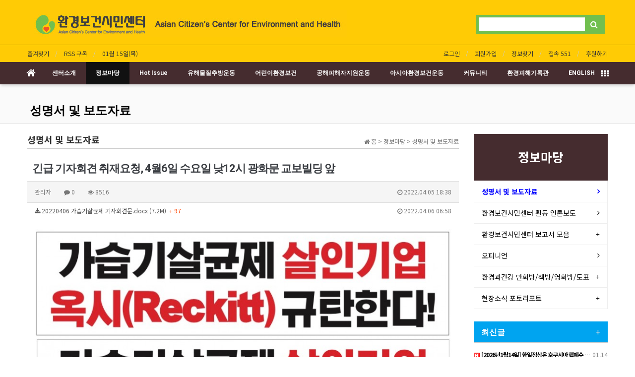

--- FILE ---
content_type: text/html; charset=utf-8
request_url: http://eco-health.org/bbs/board.php?bo_table=sub02_02&wr_id=1018&page=7
body_size: 131707
content:
<!doctype html>
<html lang="ko">
<head>
<meta charset="utf-8">
<meta http-equiv="imagetoolbar" content="no">
<meta http-equiv="X-UA-Compatible" content="IE=Edge">
<meta name="naver-site-verification" content="6c577acec15094ceb25e188a62dce9d66fe68244"/>
<meta name="title" content="긴급 기자회견 취재요청, 4월6일 수요일 낮12시 광화문 교보빌딩 앞" />
<meta name="subject" content="긴급 기자회견 취재요청, 4월6일 수요일 낮12시 광화문 교보빌딩 앞" />
<meta name="publisher" content="환경보건시민센터" />
<meta name="author" content="관리자" />
<meta name="robots" content="index,follow" />
<meta name="keywords" content="성명서 및 보도자료, 정보마당, 환경보건시민센터" />
<meta name="description" content="환경보건시민센터보도자료2022년4월5일자피해자들에게미흡한조정안마저 거부한가습기살균제살인기업옥시와애경을규탄한다·제목:무책임한 가습기살균제 살인기업 옥시와 애경규탄 기자회견 안내·일시: 2022년4월6일 수요일 낮12시·장소:서울 광화문 교보빌딩앞(조정위원회 입주빌딩 앞)·주최:환경보건시민센터,가습기살균제 피해자와 유족·문의:최예용 소장(010-3458-748…" />
<meta name="twitter:card" content="summary_large_image" />
<meta property="og:title" content="긴급 기자회견 취재요청, 4월6일 수요일 낮12시 광화문 교보빌딩 앞" />
<meta property="og:site_name" content="환경보건시민센터" />
<meta property="og:author" content="관리자" />
<meta property="og:type" content="article" />
<meta property="og:image" content="http://eco-health.org/data/editor/2204/56c6317f58773e48654c7866e2c238b4_1649167694_0073.jpg" />
<meta property="og:description" content="환경보건시민센터보도자료2022년4월5일자피해자들에게미흡한조정안마저 거부한가습기살균제살인기업옥시와애경을규탄한다·제목:무책임한 가습기살균제 살인기업 옥시와 애경규탄 기자회견 안내·일시: 2022년4월6일 수요일 낮12시·장소:서울 광화문 교보빌딩앞(조정위원회 입주빌딩 앞)·주최:환경보건시민센터,가습기살균제 피해자와 유족·문의:최예용 소장(010-3458-748…" />
<meta property="og:url" content="http://eco-health.org/bbs/board.php?bo_table=sub02_02&wr_id=1018" />
<link rel="image_src" href="http://eco-health.org/data/editor/2204/56c6317f58773e48654c7866e2c238b4_1649167694_0073.jpg" />
<link rel="canonical" href="http://eco-health.org/bbs/board.php?bo_table=sub02_02&wr_id=1018" />
<title>긴급 기자회견 취재요청, 4월6일 수요일 낮12시 광화문 교보빌딩 앞</title>
<link rel="shortcut icon" href="/favicon.png"/>
<link rel="stylesheet" href="http://eco-health.org/css/default.css?ver=180820">

<link rel="stylesheet" href="http://eco-health.org/thema/Basic/assets/bs3/css/bootstrap.min.css" type="text/css" class="thema-mode">
<link rel="stylesheet" href="http://eco-health.org/thema/Basic/colorset/Basic/colorset.css" type="text/css" class="thema-colorset">
<link rel="stylesheet" href="http://eco-health.org/skin/board/Basic-Board/style.css" >
<link rel="stylesheet" href="http://eco-health.org/skin/board/Basic-Board/view/basic/view.css" >
<link rel="stylesheet" href="http://eco-health.org/thema/Basic/widget/basic-category/widget.css?ver=180820">
<link rel="stylesheet" href="http://eco-health.org/thema/Basic/widget/basic-post-list/widget.css?ver=180820">
<link rel="stylesheet" href="http://eco-health.org/thema/Basic/widget/basic-sidebar/widget.css?ver=180820">
<link rel="stylesheet" href="http://eco-health.org/css/apms.css?ver=180820">
<link rel="stylesheet" href="http://eco-health.org/css/level/basic.css?ver=180820">
<!--[if lte IE 8]>
<script src="http://eco-health.org/js/html5.js"></script>
<![endif]-->
<script>
// 자바스크립트에서 사용하는 전역변수 선언
var g5_url       = "http://eco-health.org";
var g5_bbs_url   = "http://eco-health.org/bbs";
var g5_is_member = "";
var g5_is_admin  = "";
var g5_is_mobile = "";
var g5_bo_table  = "sub02_02";
var g5_sca       = "";
var g5_pim       = "";
var g5_editor    = "smarteditor2";
var g5_responsive    = "1";
var g5_cookie_domain = "";
var g5_purl = "http://eco-health.org/bbs/board.php?bo_table=sub02_02&wr_id=1018";
</script>
<script src="http://eco-health.org/js/jquery-1.11.3.min.js"></script>
<script src="http://eco-health.org/js/jquery-migrate-1.2.1.min.js"></script>
<script src="http://eco-health.org/lang/korean/lang.js?ver=180820"></script>
<script src="http://eco-health.org/js/common.js?ver=180820"></script>
<script src="http://eco-health.org/js/wrest.js?ver=180820"></script>
<script src="http://eco-health.org/js/placeholders.min.js"></script>
<script src="http://eco-health.org/js/apms.js?ver=180820"></script>
<link rel="stylesheet" href="http://eco-health.org/js/font-awesome/css/font-awesome.min.css">
<script src="http://eco-health.org/plugin/apms/js/jquery.mobile.swipe.min.js"></script>
</head>
<body class="responsive is-pc">
	<h1 style="display:inline-block !important;position:absolute;top:0;left:0;margin:0 !important;padding:0 !important;font-size:0;line-height:0;border:0 !important;overflow:hidden !important">
	긴급 기자회견 취재요청, 4월6일 수요일 낮12시 광화문 교보빌딩 앞	</h1>
<style>
		.at-container {max-width:1200px;}
	.no-responsive .wrapper, .no-responsive .at-container-wide { min-width:1200px; }
	.no-responsive .boxed.wrapper, .no-responsive .at-container { width:1200px; }
	.at-menu .nav-height { height:45px; line-height:45px !important; }
	.pc-menu, .pc-menu .nav-full-back, .pc-menu .nav-full-height { height:45px; }
	.pc-menu .nav-top.nav-float .menu-a { padding:0px 20px; }
	.pc-menu .nav-top.nav-float .sub-1div::before { left: 20px; }
	.pc-menu .subm-w { width:230px; }
	@media all and (min-width:1200px) {
		.responsive .boxed.wrapper { max-width:1200px; }
	}
</style>

<div id="thema_wrapper" class="wrapper  ko">



	<!-- PC Header -->
	<header class="pc-header">
		<div class="at-container">
			<!-- PC Logo -->
			<div class="header-logo">
				<a href="http://eco-health.org">
					<img src="http://eco-health.org/img/logo.jpg" alt="환경보건시민센터">
				</a>
				<a href="/bbs/board.php?bo_table=eng_01">
					<img src="http://eco-health.org/img/english.jpg" alt="환경보건시민센터 영어">
				</a>

			</div>
			<!-- PC Search -->
			<div class="header-search">
				<form name="tsearch" method="get" onsubmit="return tsearch_submit(this);" role="form" class="form">
				<input type="hidden" name="url"	value="http://eco-health.org/bbs/search.php">
					<div class="input-group input-group-sm">
						<input type="text" name="stx" class="form-control input-sm" value="">
						<span class="input-group-btn">
							<button type="submit" class="btn btn-sm"><i class="fa fa-search fa-lg"></i></button>
						</span>
					</div>
				</form>
			</div>
			<div class="clearfix"></div>
		</div>
	</header>
	<!-- LNB -->
	<aside class="at-lnb hidden-xs">
		<div class="at-container">
			<!-- LNB Left -->
			<div class="pull-left">
				<ul>
					<li><a href="javascript:;" id="favorite">즐겨찾기</a></li>
					<li><a href="http://eco-health.org/rss/rss.php" target="_blank">RSS 구독</a></li>
						
					<li><a>01월 15일(목)</a></li>
				</ul>
			</div>
			<!-- LNB Right -->
			<div class="pull-right">
				<ul>
											<li><a href="http://eco-health.org/bbs/login.php?url=%2Fbbs%2Fboard.php%3Fbo_table%3Dsub02_02%26wr_id%3D1018%26page%3D7" onclick="sidebar_open('sidebar-user'); return false;">로그인</a></li>
						<li><a href="http://eco-health.org/bbs/register.php">회원가입</a></li>
						<li><a href="http://eco-health.org/bbs/password_lost.php" class="win_password_lost">정보찾기	</a></li>
					
					<li><a href="http://eco-health.org/bbs/current_connect.php">접속 551</a></li>
										<!--li><a href="/bbs/board.php?bo_table=free">후원하기</a></li-->
					<li><a href="https://mrmweb.hsit.co.kr/v2/Member/MemberJoin.aspx?action=join&server=8qXSMsqHnQTpzL98MxFfjw==" target="_blank">후원하기</a></li>
				</ul>
			</div>
			<div class="clearfix"></div>
		</div>
	</aside>
	<!-- Mobile Header -->
	<header class="m-header">
		<div class="at-container">
			<div class="header-wrap">
				<div class="header-icon">
					<a href="javascript:;" onclick="sidebar_open('sidebar-user');">
						<i class="fa fa-user"></i>
					</a>
				</div>
				<div class="header-logo en">
					<!-- Mobile Logo -->
					<a href="http://eco-health.org">
						<img src="http://eco-health.org/img/logo.jpg" alt="환경보건시민센터">
					</a>
				</div>
				<div class="header-icon">
					<a href="javascript:;" onclick="sidebar_open('sidebar-search');">
						<i class="fa fa-search"></i>
					</a>
				</div>
			</div>
			<div class="clearfix"></div>
		</div>
	</header>

	<!-- Menu -->
	<nav class="at-menu">
		<!-- PC Menu -->
		<div class="pc-menu">
			<!-- Menu Button & Right Icon Menu -->
			<div class="at-container">
				<div class="nav-right nav-rw nav-height">
					<ul>
						<li class="menu-all-icon" data-original-title="<nobr>전체메뉴</nobr>" data-toggle="tooltip" data-placement="top" data-html="true">
							<a href="javascript:;" data-toggle="collapse" data-target="#menu-all">
								<i class="fa fa-th"></i>
							</a>
						</li>
					</ul>
					<div class="clearfix"></div>
				</div>
			</div>
			

	<div class="nav-visible">
		<div class="at-container">
			<div class="nav-top nav-float nav-slide">
				<ul class="menu-ul">
				<li class="menu-li nav-home off">
					<a class="menu-a nav-height" href="http://eco-health.org">
						<i class="fa fa-home"></i>
					</a>
				</li>
									<li class="menu-li off">
						<a class="menu-a nav-height" href="http://eco-health.org/bbs/page.php?hid=greeting">
							센터소개													</a>
													<div class="sub-slide sub-1div">
								<ul class="sub-1dul subm-w pull-left">
																	
									
									<li class="sub-1dli off">
										<a href="http://eco-health.org/bbs/page.php?hid=greeting" class="sub-1da">
											인사말																					</a>
																			</li>
																	
									
									<li class="sub-1dli off">
										<a href="http://eco-health.org/bbs/board.php?bo_table=sub01_02" class="sub-1da">
											센터연혁																					</a>
																			</li>
																	
									
									<li class="sub-1dli off">
										<a href="http://eco-health.org/bbs/page.php?hid=organization" class="sub-1da">
											조직도																					</a>
																			</li>
																	
									
									<li class="sub-1dli off">
										<a href="http://eco-health.org/bbs/page.php?hid=center" class="sub-1da">
											주요사업영역																					</a>
																			</li>
																	
									
									<li class="sub-1dli off">
										<a href="http://eco-health.org/bbs/page.php?hid=declaration" class="sub-1da">
											창립선언문																					</a>
																			</li>
																	
									
									<li class="sub-1dli off">
										<a href="http://eco-health.org/bbs/page.php?hid=location" class="sub-1da">
											찾아오는길																					</a>
																			</li>
																</ul>
																<div class="clearfix"></div>
							</div>
											</li>
									<li class="menu-li on">
						<a class="menu-a nav-height" href="http://eco-health.org/bbs/board.php?bo_table=sub02_02">
							정보마당													</a>
													<div class="sub-slide sub-1div">
								<ul class="sub-1dul subm-w pull-left">
																	
									
									<li class="sub-1dli on">
										<a href="http://eco-health.org/bbs/board.php?bo_table=sub02_02" class="sub-1da">
											성명서 및 보도자료																					</a>
																			</li>
																	
									
									<li class="sub-1dli off">
										<a href="http://eco-health.org/bbs/board.php?bo_table=sub02_03" class="sub-1da">
											환경보건시민센터 활동 언론보도																					</a>
																			</li>
																	
									
									<li class="sub-1dli off">
										<a href="http://eco-health.org/bbs/board.php?bo_table=sub02_04" class="sub-1da sub-icon">
											환경보건시민센터 보고서 모음																					</a>
																					<div class="sub-slide sub-2div">
												<ul class="sub-2dul subm-w pull-left">					
																									
													
													<li class="sub-2dli off">
														<a href="http://eco-health.org/bbs/board.php?bo_table=sub02_04&sca=2026%EB%85%84" class="sub-2da">
															2026년																													</a>
													</li>
																									
													
													<li class="sub-2dli off">
														<a href="http://eco-health.org/bbs/board.php?bo_table=sub02_04&sca=2025%EB%85%84" class="sub-2da">
															2025년																													</a>
													</li>
																									
													
													<li class="sub-2dli off">
														<a href="http://eco-health.org/bbs/board.php?bo_table=sub02_04&sca=2024%EB%85%84" class="sub-2da">
															2024년																													</a>
													</li>
																									
													
													<li class="sub-2dli off">
														<a href="http://eco-health.org/bbs/board.php?bo_table=sub02_04&sca=2023%EB%85%84" class="sub-2da">
															2023년																													</a>
													</li>
																									
													
													<li class="sub-2dli off">
														<a href="http://eco-health.org/bbs/board.php?bo_table=sub02_04&sca=2022%EB%85%84" class="sub-2da">
															2022년																													</a>
													</li>
																									
													
													<li class="sub-2dli off">
														<a href="http://eco-health.org/bbs/board.php?bo_table=sub02_04&sca=2021%EB%85%84" class="sub-2da">
															2021년																													</a>
													</li>
																									
													
													<li class="sub-2dli off">
														<a href="http://eco-health.org/bbs/board.php?bo_table=sub02_04&sca=2020%EB%85%84" class="sub-2da">
															2020년																													</a>
													</li>
																									
													
													<li class="sub-2dli off">
														<a href="http://eco-health.org/bbs/board.php?bo_table=sub02_04&sca=2019%EB%85%84" class="sub-2da">
															2019년																													</a>
													</li>
																									
													
													<li class="sub-2dli off">
														<a href="http://eco-health.org/bbs/board.php?bo_table=sub02_04&sca=2018%EB%85%84" class="sub-2da">
															2018년																													</a>
													</li>
																									
													
													<li class="sub-2dli off">
														<a href="http://eco-health.org/bbs/board.php?bo_table=sub02_04&sca=2017%EB%85%84" class="sub-2da">
															2017년																													</a>
													</li>
																									
													
													<li class="sub-2dli off">
														<a href="http://eco-health.org/bbs/board.php?bo_table=sub02_04&sca=2016%EB%85%84" class="sub-2da">
															2016년																													</a>
													</li>
																									
													
													<li class="sub-2dli off">
														<a href="http://eco-health.org/bbs/board.php?bo_table=sub02_04&sca=2015%EB%85%84" class="sub-2da">
															2015년																													</a>
													</li>
																									
													
													<li class="sub-2dli off">
														<a href="http://eco-health.org/bbs/board.php?bo_table=sub02_04&sca=2014%EB%85%84" class="sub-2da">
															2014년																													</a>
													</li>
																									
													
													<li class="sub-2dli off">
														<a href="http://eco-health.org/bbs/board.php?bo_table=sub02_04&sca=2013%EB%85%84" class="sub-2da">
															2013년																													</a>
													</li>
																									
													
													<li class="sub-2dli off">
														<a href="http://eco-health.org/bbs/board.php?bo_table=sub02_04&sca=2012%EB%85%84" class="sub-2da">
															2012년																													</a>
													</li>
																									
													
													<li class="sub-2dli off">
														<a href="http://eco-health.org/bbs/board.php?bo_table=sub02_04&sca=2011%EB%85%84" class="sub-2da">
															2011년																													</a>
													</li>
																									
													
													<li class="sub-2dli off">
														<a href="http://eco-health.org/bbs/board.php?bo_table=sub02_04&sca=2010%EC%9D%B4%EC%A0%84" class="sub-2da">
															2010이전																													</a>
													</li>
																								</ul>
																								<div class="clearfix"></div>
											</div>
																			</li>
																	
									
									<li class="sub-1dli off">
										<a href="http://eco-health.org/bbs/board.php?bo_table=sub02_05" class="sub-1da">
											오피니언																					</a>
																			</li>
																	
									
									<li class="sub-1dli off">
										<a href="http://eco-health.org/bbs/board.php?bo_table=sub09_03" class="sub-1da sub-icon">
											환경과건강 만화방/책방/영화방/도표																					</a>
																					<div class="sub-slide sub-2div">
												<ul class="sub-2dul subm-w pull-left">					
																									
													
													<li class="sub-2dli off">
														<a href="http://eco-health.org/bbs/board.php?bo_table=sub09_03&sca=%EB%8F%84%ED%91%9C%EB%AA%A8%EC%9D%8C" class="sub-2da">
															도표모음																													</a>
													</li>
																									
													
													<li class="sub-2dli off">
														<a href="http://eco-health.org/bbs/board.php?bo_table=sub09_03&sca=%EA%B9%80%ED%98%84%EC%95%84%EC%9E%91%EA%B0%80" class="sub-2da">
															김현아작가																													</a>
													</li>
																									
													
													<li class="sub-2dli off">
														<a href="http://eco-health.org/bbs/board.php?bo_table=sub09_03&sca=%EC%A0%95%EC%83%81%EB%9E%98%EC%9E%91%EA%B0%80" class="sub-2da">
															정상래작가																													</a>
													</li>
																									
													
													<li class="sub-2dli off">
														<a href="http://eco-health.org/bbs/board.php?bo_table=sub09_03&sca=%EC%9D%B4%EC%84%B1%EC%A7%84%EC%9E%91%EA%B0%80" class="sub-2da">
															이성진작가																													</a>
													</li>
																									
													
													<li class="sub-2dli off">
														<a href="http://eco-health.org/bbs/board.php?bo_table=sub09_03&sca=%EA%B3%84%EB%8C%80%EC%9A%B1%EC%9E%91%EA%B0%80" class="sub-2da">
															계대욱작가																													</a>
													</li>
																									
													
													<li class="sub-2dli off">
														<a href="http://eco-health.org/bbs/board.php?bo_table=sub09_03&sca=%EC%B1%85%EB%B0%A9" class="sub-2da">
															책방																													</a>
													</li>
																									
													
													<li class="sub-2dli off">
														<a href="http://eco-health.org/bbs/board.php?bo_table=sub09_03&sca=%EC%98%81%ED%99%94%EB%B0%A9" class="sub-2da">
															영화방																													</a>
													</li>
																								</ul>
																								<div class="clearfix"></div>
											</div>
																			</li>
																	
									
									<li class="sub-1dli off">
										<a href="http://eco-health.org/bbs/board.php?bo_table=sub09_04" class="sub-1da sub-icon">
											현장소식 포토리포트																					</a>
																					<div class="sub-slide sub-2div">
												<ul class="sub-2dul subm-w pull-left">					
																									
													
													<li class="sub-2dli off">
														<a href="http://eco-health.org/bbs/board.php?bo_table=sub09_04&sca=2026%EB%85%84" class="sub-2da">
															2026년																													</a>
													</li>
																									
													
													<li class="sub-2dli off">
														<a href="http://eco-health.org/bbs/board.php?bo_table=sub09_04&sca=2025%EB%85%84" class="sub-2da">
															2025년																													</a>
													</li>
																									
													
													<li class="sub-2dli off">
														<a href="http://eco-health.org/bbs/board.php?bo_table=sub09_04&sca=2024%EB%85%84" class="sub-2da">
															2024년																													</a>
													</li>
																									
													
													<li class="sub-2dli off">
														<a href="http://eco-health.org/bbs/board.php?bo_table=sub09_04&sca=2023%EB%85%84" class="sub-2da">
															2023년																													</a>
													</li>
																									
													
													<li class="sub-2dli off">
														<a href="http://eco-health.org/bbs/board.php?bo_table=sub09_04&sca=2022%EB%85%84" class="sub-2da">
															2022년																													</a>
													</li>
																									
													
													<li class="sub-2dli off">
														<a href="http://eco-health.org/bbs/board.php?bo_table=sub09_04&sca=2021%EB%85%84" class="sub-2da">
															2021년																													</a>
													</li>
																									
													
													<li class="sub-2dli off">
														<a href="http://eco-health.org/bbs/board.php?bo_table=sub09_04&sca=2020%EB%85%84" class="sub-2da">
															2020년																													</a>
													</li>
																									
													
													<li class="sub-2dli off">
														<a href="http://eco-health.org/bbs/board.php?bo_table=sub09_04&sca=2019%EB%85%84" class="sub-2da">
															2019년																													</a>
													</li>
																									
													
													<li class="sub-2dli off">
														<a href="http://eco-health.org/bbs/board.php?bo_table=sub09_04&sca=2018" class="sub-2da">
															2018																													</a>
													</li>
																									
													
													<li class="sub-2dli off">
														<a href="http://eco-health.org/bbs/board.php?bo_table=sub09_04&sca=2017" class="sub-2da">
															2017																													</a>
													</li>
																									
													
													<li class="sub-2dli off">
														<a href="http://eco-health.org/bbs/board.php?bo_table=sub09_04&sca=2016" class="sub-2da">
															2016																													</a>
													</li>
																									
													
													<li class="sub-2dli off">
														<a href="http://eco-health.org/bbs/board.php?bo_table=sub09_04&sca=2015" class="sub-2da">
															2015																													</a>
													</li>
																									
													
													<li class="sub-2dli off">
														<a href="http://eco-health.org/bbs/board.php?bo_table=sub09_04&sca=2014" class="sub-2da">
															2014																													</a>
													</li>
																									
													
													<li class="sub-2dli off">
														<a href="http://eco-health.org/bbs/board.php?bo_table=sub09_04&sca=2013" class="sub-2da">
															2013																													</a>
													</li>
																									
													
													<li class="sub-2dli off">
														<a href="http://eco-health.org/bbs/board.php?bo_table=sub09_04&sca=2012" class="sub-2da">
															2012																													</a>
													</li>
																									
													
													<li class="sub-2dli off">
														<a href="http://eco-health.org/bbs/board.php?bo_table=sub09_04&sca=2011" class="sub-2da">
															2011																													</a>
													</li>
																									
													
													<li class="sub-2dli off">
														<a href="http://eco-health.org/bbs/board.php?bo_table=sub09_04&sca=2010" class="sub-2da">
															2010																													</a>
													</li>
																								</ul>
																								<div class="clearfix"></div>
											</div>
																			</li>
																</ul>
																<div class="clearfix"></div>
							</div>
											</li>
									<li class="menu-li off">
						<a class="menu-a nav-height" href="http://eco-health.org/bbs/board.php?bo_table=sub03_01">
							Hot Issue													</a>
													<div class="sub-slide sub-1div">
								<ul class="sub-1dul subm-w pull-left">
																	
									
									<li class="sub-1dli off">
										<a href="http://eco-health.org/bbs/board.php?bo_table=sub03_01" class="sub-1da">
											Hot issue																					</a>
																			</li>
																	
									
									<li class="sub-1dli off">
										<a href="http://eco-health.org/bbs/board.php?bo_table=sub03_02" class="sub-1da">
											가습기살균제피해																					</a>
																			</li>
																	
									
									<li class="sub-1dli off">
										<a href="http://eco-health.org/bbs/board.php?bo_table=sub03_05" class="sub-1da">
											초미세먼지(PM2.5)대기오염																					</a>
																			</li>
																	
									
									<li class="sub-1dli off">
										<a href="http://eco-health.org/bbs/board.php?bo_table=sub03_07" class="sub-1da">
											핵ㆍ방사능 안전-라돈침대																					</a>
																			</li>
																	
									
									<li class="sub-1dli off">
										<a href="http://eco-health.org/bbs/board.php?bo_table=sub03_08" class="sub-1da">
											식품안전운동																					</a>
																			</li>
																	
									
									<li class="sub-1dli off">
										<a href="http://eco-health.org/bbs/board.php?bo_table=sub03_10" class="sub-1da">
											환경운동연합 바다위원회																					</a>
																			</li>
																	
									
									<li class="sub-1dli off">
										<a href="http://eco-health.org/bbs/board.php?bo_table=sub03_12" class="sub-1da">
											기후변화와 시민건강																					</a>
																			</li>
																</ul>
																<div class="clearfix"></div>
							</div>
											</li>
									<li class="menu-li off">
						<a class="menu-a nav-height" href="http://eco-health.org/bbs/board.php?bo_table=sub03_13">
							유해물질추방운동													</a>
													<div class="sub-slide sub-1div">
								<ul class="sub-1dul subm-w pull-left">
																	
									
									<li class="sub-1dli off">
										<a href="http://eco-health.org/bbs/board.php?bo_table=sub03_13" class="sub-1da">
											환경오염과 발암물질																					</a>
																			</li>
																	
									
									<li class="sub-1dli off">
										<a href="http://eco-health.org/bbs/board.php?bo_table=sub04_01" class="sub-1da">
											유해물질&상품 추방운동																					</a>
																			</li>
																	
									
									<li class="sub-1dli off">
										<a href="http://eco-health.org/bbs/board.php?bo_table=sub03_03" class="sub-1da">
											한국석면추방네트워크																					</a>
																			</li>
																	
									
									<li class="sub-1dli off">
										<a href="http://eco-health.org/bbs/board.php?bo_table=sub03_04" class="sub-1da">
											전자파공해																					</a>
																			</li>
																	
									
									<li class="sub-1dli off">
										<a href="http://eco-health.org/bbs/board.php?bo_table=sub03_09" class="sub-1da">
											간접흡연공해																					</a>
																			</li>
																</ul>
																<div class="clearfix"></div>
							</div>
											</li>
									<li class="menu-li off">
						<a class="menu-a nav-height" href="http://eco-health.org/bbs/board.php?bo_table=sub05_01">
							어린이환경보건													</a>
													<div class="sub-slide sub-1div">
								<ul class="sub-1dul subm-w pull-left">
																	
									
									<li class="sub-1dli off">
										<a href="http://eco-health.org/bbs/board.php?bo_table=sub05_01" class="sub-1da">
											어린이환경보건																					</a>
																			</li>
																	
									
									<li class="sub-1dli off">
										<a href="http://eco-health.org/bbs/board.php?bo_table=sub05_02" class="sub-1da">
											학교 환경보건문제																					</a>
																			</li>
																	
									
									<li class="sub-1dli off">
										<a href="http://eco-health.org/bbs/board.php?bo_table=sub03_11" class="sub-1da">
											환경호르몬																					</a>
																			</li>
																</ul>
																<div class="clearfix"></div>
							</div>
											</li>
									<li class="menu-li off">
						<a class="menu-a nav-height" href="http://eco-health.org/bbs/board.php?bo_table=sub03_06">
							공해피해자지원운동													</a>
													<div class="sub-slide sub-1div">
								<ul class="sub-1dul subm-w pull-left">
																	
									
									<li class="sub-1dli off">
										<a href="http://eco-health.org/bbs/board.php?bo_table=sub03_06" class="sub-1da">
											시멘트산업공해피해																					</a>
																			</li>
																	
									
									<li class="sub-1dli off">
										<a href="http://eco-health.org/bbs/board.php?bo_table=sub06_01" class="sub-1da">
											환경피해자지원운동																					</a>
																			</li>
																	
									
									<li class="sub-1dli off">
										<a href="http://eco-health.org/bbs/board.php?bo_table=sub06_02" class="sub-1da">
											환경피해시민대회																					</a>
																			</li>
																	
									
									<li class="sub-1dli off">
										<a href="http://eco-health.org/bbs/board.php?bo_table=sub06_03" class="sub-1da">
											기업감시운동																					</a>
																			</li>
																	
									
									<li class="sub-1dli off">
										<a href="http://eco-health.org/bbs/board.php?bo_table=sub06_04" class="sub-1da">
											환경보건과 생태계																					</a>
																			</li>
																</ul>
																<div class="clearfix"></div>
							</div>
											</li>
									<li class="menu-li off">
						<a class="menu-a nav-height" href="http://eco-health.org/bbs/board.php?bo_table=sub07_01">
							아시아환경보건운동													</a>
													<div class="sub-slide sub-1div">
								<ul class="sub-1dul subm-w pull-left">
																	
									
									<li class="sub-1dli off">
										<a href="http://eco-health.org/bbs/board.php?bo_table=sub07_01" class="sub-1da">
											아시아환경보건운동																					</a>
																			</li>
																	
									
									<li class="sub-1dli off">
										<a href="http://eco-health.org/bbs/board.php?bo_table=sub07_02" class="sub-1da">
											아시아석면추방네트워크																					</a>
																			</li>
																	
									
									<li class="sub-1dli off">
										<a href="http://eco-health.org/bbs/board.php?bo_table=sub07_03" class="sub-1da">
											아시아산재/공해피해자대회																					</a>
																			</li>
																	
									
									<li class="sub-1dli off">
										<a href="http://eco-health.org/bbs/board.php?bo_table=sub07_04" class="sub-1da">
											아시아공해지도																					</a>
																			</li>
																</ul>
																<div class="clearfix"></div>
							</div>
											</li>
									<li class="menu-li off">
						<a class="menu-a nav-height" href="http://eco-health.org/bbs/board.php?bo_table=sub08_01">
							커뮤니티													</a>
													<div class="sub-slide sub-1div">
								<ul class="sub-1dul subm-w pull-left">
																	
									
									<li class="sub-1dli off">
										<a href="http://eco-health.org/bbs/board.php?bo_table=sub08_01" class="sub-1da">
											공지사항																					</a>
																			</li>
																	
									
									<li class="sub-1dli off">
										<a href="http://eco-health.org/bbs/board.php?bo_table=sub08_02" class="sub-1da">
											자유게시판																					</a>
																			</li>
																	
									
									<li class="sub-1dli off">
										<a href="http://eco-health.org/bbs/board.php?bo_table=sub08_03" class="sub-1da">
											시민기자단																					</a>
																			</li>
																	
									
									<li class="sub-1dli off">
										<a href="http://eco-health.org/bbs/board.php?bo_table=sub08_04" class="sub-1da">
											환경보건민원																					</a>
																			</li>
																	
									
									<li class="sub-1dli off">
										<a href="http://eco-health.org/bbs/board.php?bo_table=sub08_05" class="sub-1da">
											포토갤러리																					</a>
																			</li>
																	
									
									<li class="sub-1dli off">
										<a href="http://eco-health.org/bbs/board.php?bo_table=sub08_06" class="sub-1da">
											Hot issue 동영상																					</a>
																			</li>
																	
									
									<li class="sub-1dli off">
										<a href="http://eco-health.org/bbs/board.php?bo_table=webzine" class="sub-1da">
											웹진																					</a>
																			</li>
																</ul>
																<div class="clearfix"></div>
							</div>
											</li>
									<li class="menu-li off">
						<a class="menu-a nav-height" href="http://eco-health.org/bbs/board.php?bo_table=sub09_01">
							환경피해기록관													</a>
													<div class="sub-slide sub-1div">
								<ul class="sub-1dul subm-w pull-left">
																	
									
									<li class="sub-1dli off">
										<a href="http://eco-health.org/bbs/board.php?bo_table=sub09_01" class="sub-1da sub-icon">
											가습기살균제 참사기록관																					</a>
																					<div class="sub-slide sub-2div">
												<ul class="sub-2dul subm-w pull-left">					
																									
													
													<li class="sub-2dli off">
														<a href="http://eco-health.org/bbs/board.php?bo_table=sub09_01&sca=%EB%AA%A9%EB%A1%9D" class="sub-2da">
															목록																													</a>
													</li>
																									
													
													<li class="sub-2dli off">
														<a href="http://eco-health.org/bbs/board.php?bo_table=sub09_01&sca=%EC%9E%90%EB%A3%8C" class="sub-2da">
															자료																													</a>
													</li>
																								</ul>
																								<div class="clearfix"></div>
											</div>
																			</li>
																	
									
									<li class="sub-1dli off">
										<a href="http://eco-health.org/bbs/page.php?hid=list" class="sub-1da">
											가습기살균제 참사 주요일지																					</a>
																			</li>
																	
									
									<li class="sub-1dli off">
										<a href="http://eco-health.org/bbs/page.php?hid=example" class="sub-1da">
											가습기살균제 피해목록																					</a>
																			</li>
																	
									
									<li class="sub-1dli off">
										<a href="http://eco-health.org/bbs/board.php?bo_table=asbestos" class="sub-1da sub-icon">
											석면피해기록관																					</a>
																					<div class="sub-slide sub-2div">
												<ul class="sub-2dul subm-w pull-left">					
																									
													
													<li class="sub-2dli off">
														<a href="http://eco-health.org/bbs/board.php?bo_table=asbestos&sca=%EB%AA%A9%EB%A1%9D" class="sub-2da">
															목록																													</a>
													</li>
																									
													
													<li class="sub-2dli off">
														<a href="http://eco-health.org/bbs/board.php?bo_table=asbestos&sca=%EC%9E%90%EB%A3%8C" class="sub-2da">
															자료																													</a>
													</li>
																								</ul>
																								<div class="clearfix"></div>
											</div>
																			</li>
																	
									
									<li class="sub-1dli off">
										<a href="http://eco-health.org/bbs/page.php?hid=list_asb" class="sub-1da">
											석면피해 주요일지																					</a>
																			</li>
																	
									
									<li class="sub-1dli off">
										<a href="http://eco-health.org/bbs/page.php?hid=example_asb" class="sub-1da">
											석면 피해목록																					</a>
																			</li>
																</ul>
																<div class="clearfix"></div>
							</div>
											</li>
									<li class="menu-li off">
						<a class="menu-a nav-height" href="http://eco-health.org/bbs/board.php?bo_table=eng_01">
							ENGLISH													</a>
													<div class="sub-slide sub-1div">
								<ul class="sub-1dul subm-w pull-left">
																	
									
									<li class="sub-1dli off">
										<a href="http://eco-health.org/bbs/board.php?bo_table=eng_01" class="sub-1da">
											Asian Citizen's Center for Environment and Health																					</a>
																			</li>
																</ul>
																<div class="clearfix"></div>
							</div>
											</li>
								</ul>
			</div><!-- .nav-top -->
		</div>	<!-- .nav-container -->
	</div><!-- .nav-visible -->

			<div class="clearfix"></div>
			<div class="nav-back"></div>
		</div><!-- .pc-menu -->

		<!-- PC All Menu -->
		<div class="pc-menu-all">
			<div id="menu-all" class="collapse">
				<div class="at-container table-responsive">
					<table class="table">
					<tr>
											<td class="off">
							<a class="menu-a" href="http://eco-health.org/bbs/page.php?hid=greeting">
								센터소개															</a>
															<div class="sub-1div">
									<ul class="sub-1dul">
									
										
										<li class="sub-1dli off">
											<a href="http://eco-health.org/bbs/page.php?hid=greeting" class="sub-1da">
												인사말																							</a>
										</li>
									
										
										<li class="sub-1dli off">
											<a href="http://eco-health.org/bbs/board.php?bo_table=sub01_02" class="sub-1da">
												센터연혁																							</a>
										</li>
									
										
										<li class="sub-1dli off">
											<a href="http://eco-health.org/bbs/page.php?hid=organization" class="sub-1da">
												조직도																							</a>
										</li>
									
										
										<li class="sub-1dli off">
											<a href="http://eco-health.org/bbs/page.php?hid=center" class="sub-1da">
												주요사업영역																							</a>
										</li>
									
										
										<li class="sub-1dli off">
											<a href="http://eco-health.org/bbs/page.php?hid=declaration" class="sub-1da">
												창립선언문																							</a>
										</li>
									
										
										<li class="sub-1dli off">
											<a href="http://eco-health.org/bbs/page.php?hid=location" class="sub-1da">
												찾아오는길																							</a>
										</li>
																		</ul>
								</div>
													</td>
											<td class="on">
							<a class="menu-a" href="http://eco-health.org/bbs/board.php?bo_table=sub02_02">
								정보마당															</a>
															<div class="sub-1div">
									<ul class="sub-1dul">
									
										
										<li class="sub-1dli on">
											<a href="http://eco-health.org/bbs/board.php?bo_table=sub02_02" class="sub-1da">
												성명서 및 보도자료																							</a>
										</li>
									
										
										<li class="sub-1dli off">
											<a href="http://eco-health.org/bbs/board.php?bo_table=sub02_03" class="sub-1da">
												환경보건시민센터 활동 언론보도																							</a>
										</li>
									
										
										<li class="sub-1dli off">
											<a href="http://eco-health.org/bbs/board.php?bo_table=sub02_04" class="sub-1da sub-icon">
												환경보건시민센터 보고서 모음																							</a>
										</li>
									
										
										<li class="sub-1dli off">
											<a href="http://eco-health.org/bbs/board.php?bo_table=sub02_05" class="sub-1da">
												오피니언																							</a>
										</li>
									
										
										<li class="sub-1dli off">
											<a href="http://eco-health.org/bbs/board.php?bo_table=sub09_03" class="sub-1da sub-icon">
												환경과건강 만화방/책방/영화방/도표																							</a>
										</li>
									
										
										<li class="sub-1dli off">
											<a href="http://eco-health.org/bbs/board.php?bo_table=sub09_04" class="sub-1da sub-icon">
												현장소식 포토리포트																							</a>
										</li>
																		</ul>
								</div>
													</td>
											<td class="off">
							<a class="menu-a" href="http://eco-health.org/bbs/board.php?bo_table=sub03_01">
								Hot Issue															</a>
															<div class="sub-1div">
									<ul class="sub-1dul">
									
										
										<li class="sub-1dli off">
											<a href="http://eco-health.org/bbs/board.php?bo_table=sub03_01" class="sub-1da">
												Hot issue																							</a>
										</li>
									
										
										<li class="sub-1dli off">
											<a href="http://eco-health.org/bbs/board.php?bo_table=sub03_02" class="sub-1da">
												가습기살균제피해																							</a>
										</li>
									
										
										<li class="sub-1dli off">
											<a href="http://eco-health.org/bbs/board.php?bo_table=sub03_05" class="sub-1da">
												초미세먼지(PM2.5)대기오염																							</a>
										</li>
									
										
										<li class="sub-1dli off">
											<a href="http://eco-health.org/bbs/board.php?bo_table=sub03_07" class="sub-1da">
												핵ㆍ방사능 안전-라돈침대																							</a>
										</li>
									
										
										<li class="sub-1dli off">
											<a href="http://eco-health.org/bbs/board.php?bo_table=sub03_08" class="sub-1da">
												식품안전운동																							</a>
										</li>
									
										
										<li class="sub-1dli off">
											<a href="http://eco-health.org/bbs/board.php?bo_table=sub03_10" class="sub-1da">
												환경운동연합 바다위원회																							</a>
										</li>
									
										
										<li class="sub-1dli off">
											<a href="http://eco-health.org/bbs/board.php?bo_table=sub03_12" class="sub-1da">
												기후변화와 시민건강																							</a>
										</li>
																		</ul>
								</div>
													</td>
											<td class="off">
							<a class="menu-a" href="http://eco-health.org/bbs/board.php?bo_table=sub03_13">
								유해물질추방운동															</a>
															<div class="sub-1div">
									<ul class="sub-1dul">
									
										
										<li class="sub-1dli off">
											<a href="http://eco-health.org/bbs/board.php?bo_table=sub03_13" class="sub-1da">
												환경오염과 발암물질																							</a>
										</li>
									
										
										<li class="sub-1dli off">
											<a href="http://eco-health.org/bbs/board.php?bo_table=sub04_01" class="sub-1da">
												유해물질&상품 추방운동																							</a>
										</li>
									
										
										<li class="sub-1dli off">
											<a href="http://eco-health.org/bbs/board.php?bo_table=sub03_03" class="sub-1da">
												한국석면추방네트워크																							</a>
										</li>
									
										
										<li class="sub-1dli off">
											<a href="http://eco-health.org/bbs/board.php?bo_table=sub03_04" class="sub-1da">
												전자파공해																							</a>
										</li>
									
										
										<li class="sub-1dli off">
											<a href="http://eco-health.org/bbs/board.php?bo_table=sub03_09" class="sub-1da">
												간접흡연공해																							</a>
										</li>
																		</ul>
								</div>
													</td>
											<td class="off">
							<a class="menu-a" href="http://eco-health.org/bbs/board.php?bo_table=sub05_01">
								어린이환경보건															</a>
															<div class="sub-1div">
									<ul class="sub-1dul">
									
										
										<li class="sub-1dli off">
											<a href="http://eco-health.org/bbs/board.php?bo_table=sub05_01" class="sub-1da">
												어린이환경보건																							</a>
										</li>
									
										
										<li class="sub-1dli off">
											<a href="http://eco-health.org/bbs/board.php?bo_table=sub05_02" class="sub-1da">
												학교 환경보건문제																							</a>
										</li>
									
										
										<li class="sub-1dli off">
											<a href="http://eco-health.org/bbs/board.php?bo_table=sub03_11" class="sub-1da">
												환경호르몬																							</a>
										</li>
																		</ul>
								</div>
													</td>
					</tr><tr>
						<td class="off">
							<a class="menu-a" href="http://eco-health.org/bbs/board.php?bo_table=sub03_06">
								공해피해자지원운동															</a>
															<div class="sub-1div">
									<ul class="sub-1dul">
									
										
										<li class="sub-1dli off">
											<a href="http://eco-health.org/bbs/board.php?bo_table=sub03_06" class="sub-1da">
												시멘트산업공해피해																							</a>
										</li>
									
										
										<li class="sub-1dli off">
											<a href="http://eco-health.org/bbs/board.php?bo_table=sub06_01" class="sub-1da">
												환경피해자지원운동																							</a>
										</li>
									
										
										<li class="sub-1dli off">
											<a href="http://eco-health.org/bbs/board.php?bo_table=sub06_02" class="sub-1da">
												환경피해시민대회																							</a>
										</li>
									
										
										<li class="sub-1dli off">
											<a href="http://eco-health.org/bbs/board.php?bo_table=sub06_03" class="sub-1da">
												기업감시운동																							</a>
										</li>
									
										
										<li class="sub-1dli off">
											<a href="http://eco-health.org/bbs/board.php?bo_table=sub06_04" class="sub-1da">
												환경보건과 생태계																							</a>
										</li>
																		</ul>
								</div>
													</td>
											<td class="off">
							<a class="menu-a" href="http://eco-health.org/bbs/board.php?bo_table=sub07_01">
								아시아환경보건운동															</a>
															<div class="sub-1div">
									<ul class="sub-1dul">
									
										
										<li class="sub-1dli off">
											<a href="http://eco-health.org/bbs/board.php?bo_table=sub07_01" class="sub-1da">
												아시아환경보건운동																							</a>
										</li>
									
										
										<li class="sub-1dli off">
											<a href="http://eco-health.org/bbs/board.php?bo_table=sub07_02" class="sub-1da">
												아시아석면추방네트워크																							</a>
										</li>
									
										
										<li class="sub-1dli off">
											<a href="http://eco-health.org/bbs/board.php?bo_table=sub07_03" class="sub-1da">
												아시아산재/공해피해자대회																							</a>
										</li>
									
										
										<li class="sub-1dli off">
											<a href="http://eco-health.org/bbs/board.php?bo_table=sub07_04" class="sub-1da">
												아시아공해지도																							</a>
										</li>
																		</ul>
								</div>
													</td>
											<td class="off">
							<a class="menu-a" href="http://eco-health.org/bbs/board.php?bo_table=sub08_01">
								커뮤니티															</a>
															<div class="sub-1div">
									<ul class="sub-1dul">
									
										
										<li class="sub-1dli off">
											<a href="http://eco-health.org/bbs/board.php?bo_table=sub08_01" class="sub-1da">
												공지사항																							</a>
										</li>
									
										
										<li class="sub-1dli off">
											<a href="http://eco-health.org/bbs/board.php?bo_table=sub08_02" class="sub-1da">
												자유게시판																							</a>
										</li>
									
										
										<li class="sub-1dli off">
											<a href="http://eco-health.org/bbs/board.php?bo_table=sub08_03" class="sub-1da">
												시민기자단																							</a>
										</li>
									
										
										<li class="sub-1dli off">
											<a href="http://eco-health.org/bbs/board.php?bo_table=sub08_04" class="sub-1da">
												환경보건민원																							</a>
										</li>
									
										
										<li class="sub-1dli off">
											<a href="http://eco-health.org/bbs/board.php?bo_table=sub08_05" class="sub-1da">
												포토갤러리																							</a>
										</li>
									
										
										<li class="sub-1dli off">
											<a href="http://eco-health.org/bbs/board.php?bo_table=sub08_06" class="sub-1da">
												Hot issue 동영상																							</a>
										</li>
									
										
										<li class="sub-1dli off">
											<a href="http://eco-health.org/bbs/board.php?bo_table=webzine" class="sub-1da">
												웹진																							</a>
										</li>
																		</ul>
								</div>
													</td>
											<td class="off">
							<a class="menu-a" href="http://eco-health.org/bbs/board.php?bo_table=sub09_01">
								환경피해기록관															</a>
															<div class="sub-1div">
									<ul class="sub-1dul">
									
										
										<li class="sub-1dli off">
											<a href="http://eco-health.org/bbs/board.php?bo_table=sub09_01" class="sub-1da sub-icon">
												가습기살균제 참사기록관																							</a>
										</li>
									
										
										<li class="sub-1dli off">
											<a href="http://eco-health.org/bbs/page.php?hid=list" class="sub-1da">
												가습기살균제 참사 주요일지																							</a>
										</li>
									
										
										<li class="sub-1dli off">
											<a href="http://eco-health.org/bbs/page.php?hid=example" class="sub-1da">
												가습기살균제 피해목록																							</a>
										</li>
									
										
										<li class="sub-1dli off">
											<a href="http://eco-health.org/bbs/board.php?bo_table=asbestos" class="sub-1da sub-icon">
												석면피해기록관																							</a>
										</li>
									
										
										<li class="sub-1dli off">
											<a href="http://eco-health.org/bbs/page.php?hid=list_asb" class="sub-1da">
												석면피해 주요일지																							</a>
										</li>
									
										
										<li class="sub-1dli off">
											<a href="http://eco-health.org/bbs/page.php?hid=example_asb" class="sub-1da">
												석면 피해목록																							</a>
										</li>
																		</ul>
								</div>
													</td>
											<td class="off">
							<a class="menu-a" href="http://eco-health.org/bbs/board.php?bo_table=eng_01">
								ENGLISH															</a>
															<div class="sub-1div">
									<ul class="sub-1dul">
									
										
										<li class="sub-1dli off">
											<a href="http://eco-health.org/bbs/board.php?bo_table=eng_01" class="sub-1da">
												Asian Citizen's Center for Environment and Health																							</a>
										</li>
																		</ul>
								</div>
													</td>
										</tr>
					</table>
					<div class="menu-all-btn">
						<div class="btn-group">
							<a class="btn btn-lightgray" href="http://eco-health.org"><i class="fa fa-home"></i></a>
							<a href="javascript:;" class="btn btn-lightgray" data-toggle="collapse" data-target="#menu-all"><i class="fa fa-times"></i></a>
						</div>
					</div>
				</div>
			</div>
		</div><!-- .pc-menu-all -->

		<!-- Mobile Menu -->
		<div class="m-menu">
			<div class="m-wrap">
	<div class="at-container">
		<div class="m-table en">
			<div class="m-icon">
				<a href="javascript:;" onclick="sidebar_open('sidebar-menu');"><i class="fa fa-bars"></i></a>
			</div>

			<div class="m-list">
				<div class="m-nav" id="mobile_nav">
					<ul class="clearfix">
					<li>
						<a href="http://eco-health.org">메인</a>
					</li>
											<li>
							<a href="http://eco-health.org/bbs/page.php?hid=greeting">
								센터소개															</a>
						</li>
											<li>
							<a href="http://eco-health.org/bbs/board.php?bo_table=sub02_02">
								정보마당															</a>
						</li>
											<li>
							<a href="http://eco-health.org/bbs/board.php?bo_table=sub03_01">
								Hot Issue															</a>
						</li>
											<li>
							<a href="http://eco-health.org/bbs/board.php?bo_table=sub03_13">
								유해물질추방운동															</a>
						</li>
											<li>
							<a href="http://eco-health.org/bbs/board.php?bo_table=sub05_01">
								어린이환경보건															</a>
						</li>
											<li>
							<a href="http://eco-health.org/bbs/board.php?bo_table=sub03_06">
								공해피해자지원운동															</a>
						</li>
											<li>
							<a href="http://eco-health.org/bbs/board.php?bo_table=sub07_01">
								아시아환경보건운동															</a>
						</li>
											<li>
							<a href="http://eco-health.org/bbs/board.php?bo_table=sub08_01">
								커뮤니티															</a>
						</li>
											<li>
							<a href="http://eco-health.org/bbs/board.php?bo_table=sub09_01">
								환경피해기록관															</a>
						</li>
											<li>
							<a href="http://eco-health.org/bbs/board.php?bo_table=eng_01">
								ENGLISH															</a>
						</li>
										</ul>
				</div>
			</div>

			<div class="m-icon">
				<a href="javascript:;" onclick="sidebar_open('sidebar-response');">
					<i class="fa fa-bell"></i>
					<span class="label bg-orangered en" style="display:none;">
						<span class="msgCount">0</span>
					</span>
				</a>
			</div>
		</div>
	</div>
</div>

<div class="clearfix"></div>

	<div class="m-sub">
		<div class="at-container">
			<div class="m-nav-sub en" id="mobile_nav_sub">
				<ul class="clearfix">
										<li>
							<a href="http://eco-health.org/bbs/board.php?bo_table=sub02_02">
								성명서 및 보도자료															</a>
						</li>
										<li>
							<a href="http://eco-health.org/bbs/board.php?bo_table=sub02_03">
								환경보건시민센터 활동 언론보도															</a>
						</li>
										<li>
							<a href="http://eco-health.org/bbs/board.php?bo_table=sub02_04">
								환경보건시민센터 보고서 모음															</a>
						</li>
										<li>
							<a href="http://eco-health.org/bbs/board.php?bo_table=sub02_05">
								오피니언															</a>
						</li>
										<li>
							<a href="http://eco-health.org/bbs/board.php?bo_table=sub09_03">
								환경과건강 만화방/책방/영화방/도표															</a>
						</li>
										<li>
							<a href="http://eco-health.org/bbs/board.php?bo_table=sub09_04">
								현장소식 포토리포트															</a>
						</li>
								</ul>
			</div>
		</div>
	</div>
	<div class="clearfix"></div>
		</div><!-- .m-menu -->
	</nav><!-- .at-menu -->

	<div class="clearfix"></div>
	
			<div class="at-title">
			<div class="at-container">
				<div class="page-title en">
					<strong class="cursor" onclick="go_page('http://eco-health.org/bbs/board.php?bo_table=sub02_02');">
						성명서 및 보도자료					</strong>
				</div>
								<div class="clearfix"></div>
			</div>
		</div>
	
	<div class="at-body">
					<div class="at-container">
							<div class="row at-row">
					<div class="col-md-9 at-col at-main">		
					<style>
.amina-header { line-height:22px; margin-bottom:15px; }
.amina-header .header-breadcrumb { margin-top:4px; }
@media all and (max-width:460px) {
	.responsive .amina-header .header-breadcrumb { display:none; }
}
</style>
<div class="amina-header">
	<span class="header-breadcrumb pull-right text-muted">
		<i class="fa fa-home"></i> 홈
		 > 정보마당		 > 성명서 및 보도자료			</span>
	<div class="div-title-underbar font-18">
		<span class="div-title-underbar-bold border-green">
			<b>성명서 및 보도자료</b>
		</span>
	</div>
</div>
<script src="http://eco-health.org/js/viewimageresize.js"></script>

<div class="view-wrap">

	
<section itemscope itemtype="http://schema.org/NewsArticle">
	<article itemprop="articleBody">
		<h1 itemprop="headline" content="긴급 기자회견 취재요청, 4월6일 수요일 낮12시 광화문 교보빌딩 앞">
						긴급 기자회견 취재요청, 4월6일 수요일 낮12시 광화문 교보빌딩 앞		</h1>
		<div class="panel panel-default view-head">
			<div class="panel-heading">
				<div class="ellipsis text-muted font-12">
					<span itemprop="publisher" content="관리자">
						<span class="sv_member">관리자</span>					</span>
															<span class="sp"></span>
					<i class="fa fa-comment"></i>
					0					<span class="sp"></span>
					<i class="fa fa-eye"></i>
					8516
															<span class="pull-right">
						<i class="fa fa-clock-o"></i>
						<span itemprop="datePublished" content="2022-04-05KST18:38:34">
							2022.04.05 18:38						</span>
					</span>
				</div>
			</div>
		   <div class="list-group font-12"><a class="list-group-item break-word view_file_download at-tip" href="http://eco-health.org/bbs/download.php?bo_table=sub02_02&amp;wr_id=1018&amp;no=0&amp;page=7"><span class="pull-right hidden-xs text-muted"><i class="fa fa-clock-o"></i> 2022.04.06 06:58</span><i class="fa fa-download"></i> 20220406 가습기살균제 기자회견문.docx (7.2M) &nbsp;<span class="orangered">+ 97</span></a>
</div>
		</div>

		<div class="view-padding">

			
			<div class="view-img">
</div>

			<div itemprop="description" class="view-content">
				<p align="center" style="margin:0cm 0cm .0001pt;font-size:medium;font-family:'Times New Roman';color:rgb(0,0,0);font-style:normal;font-weight:normal;letter-spacing:normal;text-indent:0px;text-transform:none;white-space:normal;word-spacing:0px;text-decoration:none;text-align:center;"><span style="font-family:'맑은 고딕';"><a href="http://eco-health.org/bbs/view_image.php?fn=%2Fdata%2Feditor%2F2204%2F56c6317f58773e48654c7866e2c238b4_1649167694_0073.jpg" target="_blank" class="view_image"><img itemprop="image" content="http://eco-health.org/data/editor/2204/56c6317f58773e48654c7866e2c238b4_1649167694_0073.jpg" src="http://eco-health.org/data/editor/2204/thumb-56c6317f58773e48654c7866e2c238b4_1649167694_0073_870x227.jpg" alt="56c6317f58773e48654c7866e2c238b4_1649167694_0073.jpg" class="img-tag "/></a><br style="clear:both;" /><a href="http://eco-health.org/bbs/view_image.php?fn=%2Fdata%2Feditor%2F2204%2F56c6317f58773e48654c7866e2c238b4_1649167697_4781.jpg" target="_blank" class="view_image"><img src="http://eco-health.org/data/editor/2204/thumb-56c6317f58773e48654c7866e2c238b4_1649167697_4781_870x224.jpg" alt="56c6317f58773e48654c7866e2c238b4_1649167697_4781.jpg" class="img-tag "/></a><br style="clear:both;" /> </span></p><p align="center" style="margin:0cm 0cm .0001pt;font-size:medium;font-family:'Times New Roman';color:rgb(0,0,0);font-style:normal;font-weight:normal;letter-spacing:normal;text-indent:0px;text-transform:none;white-space:normal;word-spacing:0px;text-decoration:none;text-align:center;"><span style="font-family:'맑은 고딕';"><br /></span></p><p align="center" style="margin:0cm 0cm .0001pt;font-size:medium;font-family:'Times New Roman';color:rgb(0,0,0);font-style:normal;font-weight:normal;letter-spacing:normal;text-indent:0px;text-transform:none;white-space:normal;word-spacing:0px;text-decoration:none;text-align:center;"><span style="font-family:'맑은 고딕';">환경보건시민센터</span><span style="font-family:'맑은 고딕';">보도자료</span><span lang="en-us" xml:lang="en-us">2022</span><span style="font-family:'맑은 고딕';">년</span><span lang="en-us" xml:lang="en-us">4</span><span style="font-family:'맑은 고딕';">월</span><span lang="en-us" xml:lang="en-us">5</span><span style="font-family:'맑은 고딕';">일자</span><span lang="en-us" xml:lang="en-us"></span></p><p align="center" style="margin:0cm 0cm .0001pt;font-size:medium;font-family:'Times New Roman';color:rgb(0,0,0);font-style:normal;font-weight:normal;letter-spacing:normal;text-indent:0px;text-transform:none;white-space:normal;word-spacing:0px;text-decoration:none;text-align:center;"><span lang="en-us" xml:lang="en-us"> </span></p><p align="center" style="margin:0cm 0cm .0001pt;font-size:medium;font-family:'Times New Roman';color:rgb(0,0,0);font-style:normal;font-weight:normal;letter-spacing:normal;text-indent:0px;text-transform:none;white-space:normal;word-spacing:0px;text-decoration:none;text-align:center;"><span style="font-family:'맑은 고딕';color:#FF0000;">피해자들에게 </span><span style="color:#FF0000;"></span><span style="font-family:'맑은 고딕';color:#FF0000;">미흡한 </span><span style="color:#FF0000;"></span><span style="font-family:'맑은 고딕';color:#FF0000;">조정안마저 거부</span><span style="font-family:'맑은 고딕';color:#FF0000;">한</span><span lang="en-us" style="color:#FF0000;" xml:lang="en-us"></span></p><p align="center" style="margin:0cm 0cm .0001pt;font-size:medium;font-family:'Times New Roman';color:rgb(0,0,0);font-style:normal;font-weight:normal;letter-spacing:normal;text-indent:0px;text-transform:none;white-space:normal;word-spacing:0px;text-decoration:none;text-align:center;"><span style="font-family:'맑은 고딕';color:#FF0000;">가습기살균제 </span><span style="color:#FF0000;"></span><span style="font-family:'맑은 고딕';color:#FF0000;">살인기업 </span><span style="color:#FF0000;"></span><span style="font-family:'맑은 고딕';color:#FF0000;">옥시와 </span><span style="color:#FF0000;"></span><span style="font-family:'맑은 고딕';color:#FF0000;">애경을 </span><span style="color:#FF0000;"></span><span style="font-family:'맑은 고딕';color:#FF0000;">규탄한다</span><span style="color:#FF0000;"><span lang="en-us" xml:lang="en-us"></span></span></p><p align="center" style="margin:0cm 0cm .0001pt;font-size:medium;font-family:'Times New Roman';color:rgb(0,0,0);font-style:normal;font-weight:normal;letter-spacing:normal;text-indent:0px;text-transform:none;white-space:normal;word-spacing:0px;text-decoration:none;text-align:center;"><span lang="en-us" xml:lang="en-us"> </span></p><p align="left" style="margin:0cm 0cm .0001pt 18pt;text-align:left;text-indent:-18pt;font-size:12pt;font-family:'맑은 고딕';"><span lang="en-us" style="font-family:Symbol;" xml:lang="en-us"><span>·<span style="font:7pt 'Times New Roman';">     </span></span></span><b><u>제목<span lang="en-us" xml:lang="en-us">: </span>무책임한 가습기살균제 살인기업 옥시와 애경규탄 기자회견 안내 <span lang="en-us" xml:lang="en-us"></span></u></b></p><p align="left" style="margin:0cm 0cm .0001pt 18pt;text-align:left;text-indent:-18pt;font-size:12pt;font-family:'맑은 고딕';"><span lang="en-us" style="font-family:Symbol;" xml:lang="en-us"><span>·<span style="font:7pt 'Times New Roman';">     </span></span></span><b><u>일시<span lang="en-us" xml:lang="en-us">: 2022</span>년 <span lang="en-us" xml:lang="en-us">4</span>월 <span lang="en-us" xml:lang="en-us">6</span>일 수요일 낮<span lang="en-us" xml:lang="en-us">12</span>시<span lang="en-us" xml:lang="en-us"></span></u></b></p><p align="left" style="margin:0cm 0cm .0001pt 18pt;text-align:left;text-indent:-18pt;font-size:12pt;font-family:'맑은 고딕';"><span lang="en-us" style="font-family:Symbol;" xml:lang="en-us"><span>·<span style="font:7pt 'Times New Roman';">     </span></span></span><b><u>장소<span lang="en-us" xml:lang="en-us">: </span>서울 광화문 교보빌딩앞 <span lang="en-us" xml:lang="en-us">(</span>조정위원회 입주빌딩 앞<span lang="en-us" xml:lang="en-us">) </span></u></b></p><p align="left" style="margin:0cm 0cm .0001pt 18pt;text-align:left;text-indent:-18pt;font-size:12pt;font-family:'맑은 고딕';"><span lang="en-us" style="font-family:Symbol;" xml:lang="en-us"><span>·<span style="font:7pt 'Times New Roman';">     </span></span></span>주최<span lang="en-us" xml:lang="en-us">: </span>환경보건시민센터<span lang="en-us" xml:lang="en-us">, </span>가습기살균제 피해자와 유족 <span lang="en-us" xml:lang="en-us"></span></p><p align="left" style="margin:0cm 0cm .0001pt 18pt;text-align:left;text-indent:-18pt;font-size:12pt;font-family:'맑은 고딕';"><span lang="en-us" style="font-family:Symbol;" xml:lang="en-us"><span>·<span style="font:7pt 'Times New Roman';">     </span></span></span>문의<span lang="en-us" xml:lang="en-us">: </span>최예용 소장<span lang="en-us" xml:lang="en-us">(010-3458-7488), </span>김태종 유족<span lang="en-us" xml:lang="en-us">(010-5528-0824) </span></p><p style="margin:0cm 0cm .0001pt;font-size:medium;font-family:'Times New Roman';color:rgb(0,0,0);font-style:normal;font-weight:normal;letter-spacing:normal;text-indent:0px;text-transform:none;white-space:normal;word-spacing:0px;text-decoration:none;"><span lang="en-us" xml:lang="en-us"> </span></p><p style="margin:0cm 0cm .0001pt;font-size:medium;font-family:'Times New Roman';"><a href="http://eco-health.org/bbs/view_image.php?fn=%2Fdata%2Feditor%2F2204%2F2105594496_83moKytn_905b92ac7264edeab69afaa8dbda944c65f1b18a.jpg" target="_blank" class="view_image"><img src="http://eco-health.org/data/editor/2204/thumb-2105594496_83moKytn_905b92ac7264edeab69afaa8dbda944c65f1b18a_870x192.jpg" alt="2105594496_83moKytn_905b92ac7264edeab69afaa8dbda944c65f1b18a.jpg" class="img-tag "/></a><br style="clear:both;" /> </p><p style="margin:0cm 0cm .0001pt;font-size:medium;font-family:'Times New Roman';"><br /></p><p style="text-align:center;margin:0cm 0cm .0001pt;font-size:medium;font-family:'Times New Roman';" align="center"><b><span style="font-size:24pt;">기/자/회/견/문</span></b></p><p style="text-align:center;margin:0cm 0cm .0001pt;font-size:medium;font-family:'Times New Roman';" align="center"><b><br /></b></p><p align="center" style="margin:0cm 0cm .0001pt;text-align:center;font-size:medium;font-family:'Times New Roman';"><b><span style="color:rgb(255,0,0);">가습기살균제 판매량과 피해자발생 1위 옥시와 2위 애경,</span></b></p><p align="center" style="margin:0cm 0cm .0001pt;text-align:center;font-size:medium;font-family:'Times New Roman';"><b><span style="color:rgb(255,0,0);">조정안 기업분담률 53.93% 1위 옥시, 7.42% 4위 애경,</span></b><b><span style="color:rgb(255,0,0);"> </span></b></p><p align="center" style="margin:0cm 0cm .0001pt;text-align:center;font-size:medium;font-family:'Times New Roman';"><b><span style="color:rgb(255,0,0);">두 가해기업 피해 조정안에 반대해 사실상 조정안 무산 </span></b></p><p align="center" style="margin:0cm 0cm .0001pt;text-align:center;font-size:medium;font-family:'Times New Roman';"><b><br /></b></p><p style="text-align:center;margin:0cm 0cm .0001pt;font-size:medium;font-family:'Times New Roman';" align="center"><b>피해자들에게 미흡한 조정안마저 거부한</b></p><p style="text-align:center;margin:0cm 0cm .0001pt;font-size:medium;font-family:'Times New Roman';" align="center"><b>가습기살균제 살인기업 옥시와 애경을 규탄한다 </b></p><p style="text-align:center;margin:0cm 0cm .0001pt;font-size:medium;font-family:'Times New Roman';" align="center"><br /></p><p style="text-align:center;margin:0cm 0cm .0001pt;font-size:medium;font-family:'Times New Roman';" align="center"><b>참사발생 10년을 계기로 피해자단체와 가해기업간의 합의에 의해 출범한 </b></p><p style="text-align:center;margin:0cm 0cm .0001pt;font-size:medium;font-family:'Times New Roman';" align="center"><b>조정위원회의 조정을 무위로 돌리는 파렴치한 살인기업 옥시와 애경 </b></p><p style="text-align:center;margin:0cm 0cm .0001pt;font-size:medium;font-family:'Times New Roman';" align="center"><b><br /></b></p><p style="text-align:center;margin:0cm 0cm .0001pt;font-size:medium;font-family:'Times New Roman';" align="center"><b>그동안 옥시가 배상한 피해자는 405명, 애경은 11명에 불과,</b></p><p style="text-align:center;margin:0cm 0cm .0001pt;font-size:medium;font-family:'Times New Roman';" align="center"><b>외면해온 7,027명 피해자에 대한 사회적합의 조정을 거부하는 옥시와 애경  </b></p><p style="text-align:center;margin:0cm 0cm .0001pt;font-size:medium;font-family:'Times New Roman';" align="center"><b><br /></b></p><p style="text-align:center;margin:0cm 0cm .0001pt;font-size:medium;font-family:'Times New Roman';" align="center"><b><span style="color:rgb(255,0,0);">조정위원회는 빠른 시일내에 모든 기업들이 참여토록 </span></b></p><p style="text-align:center;margin:0cm 0cm .0001pt;font-size:medium;font-family:'Times New Roman';" align="center"><b><span style="color:rgb(255,0,0);">추가적인 조정노력을 기울여야 </span></b></p><p style="text-align:center;margin:0cm 0cm .0001pt;font-size:medium;font-family:'Times New Roman';" align="center"><b><br /></b></p><p style="text-align:center;margin:0cm 0cm .0001pt;font-size:medium;font-family:'Times New Roman';" align="center"><b><span style="color:rgb(255,0,0);">기어이 기업들이 자율적 조정에 응하지 않는다면,</span></b></p><p style="text-align:center;margin:0cm 0cm .0001pt;font-size:medium;font-family:'Times New Roman';" align="center"><b><span style="color:rgb(255,0,0);">조정안의 피해지원 내용을 가습기살균제 피해구제법에 담도록</span></b></p><p style="text-align:center;margin:0cm 0cm .0001pt;font-size:medium;font-family:'Times New Roman';" align="center"><b><span style="color:rgb(255,0,0);">법을 개정하고, 기업들이 구제기금을 내도록 강제해야</span></b></p><p style="text-align:center;margin:0cm 0cm .0001pt;font-size:medium;font-family:'Times New Roman';" align="center"><b><span style="color:rgb(255,0,0);"><br /></span></b></p><p class="MsoNormal" align="center" style="margin:0cm 0cm .0001pt;font-size:medium;font-family:'Times New Roman';text-align:center;"><b><span style="font-size:10pt;font-family:'맑은 고딕';color:#FF0000;"><span style="font-size:12pt;">시민들</span><span lang="en-us" style="font-size:12pt;" xml:lang="en-us">, </span><span style="font-size:12pt;">옥시불매운동</span><span lang="en-us" style="font-size:12pt;" xml:lang="en-us">, </span><span style="font-size:12pt;">애경백화점 불매운동 동참해 파렴치한 살인기업 심판해야 </span><span lang="en-us" xml:lang="en-us"></span></span></b></p><p class="MsoNormal" align="center" style="margin:0cm 0cm .0001pt;font-size:medium;font-family:'Times New Roman';text-align:center;"><b><span style="font-size:10pt;font-family:'맑은 고딕';color:#FF0000;"><br /></span></b></p><p style="margin:0cm 0cm .0001pt;font-size:medium;font-family:'Times New Roman';">옥시 제품을 사용한 후 쓰러져 두 번이나 폐이식 수술을 받고 3년 4개월째 병원에서 입원치료를 받고 있는 전 배구선수 출신의 피해자가 오늘도 말 한마디 못하고 사경을 헤매고 있습니다.  <a href="http://eco-health.org/bbs/board.php?bo_table=sub02_02&amp;wr_id=976&amp;page=3" style="font-family:'맑은 고딕';font-size:10pt;color:rgb(149,79,114);" rel="nofollow">(<span lang="ko" xml:lang="ko">환경보건시민센터 보고서 </span>376<span lang="ko" xml:lang="ko">호 클릭</span>)</a></p><p style="margin:0cm 0cm .0001pt;font-size:medium;font-family:'Times New Roman';"><br /></p><span style="font-family:'-webkit-standard';font-size:medium;"></span><p style="margin:0cm 0cm .0001pt;font-size:medium;font-family:'Times New Roman';">산소발생기를 착용한 중증 호흡기환자인 가습기살균제 피해자들이 피해지원 조정안의 미흡함을 지적하고 기업책임을 촉구하며  SK앞에서 시작한 단식농성이 오늘로 11일째 입니다. </p><p style="margin:0cm 0cm .0001pt;font-size:medium;font-family:'Times New Roman';"><br /></p><p style="margin:0cm 0cm .0001pt;font-size:medium;font-family:'Times New Roman';">이들은 모두 SK의 살균원료로 옥시가 만든 제품 피해자들입니다.  </p><p style="margin:0cm 0cm .0001pt;font-size:medium;font-family:'Times New Roman';"><br /></p><p style="margin:0cm 0cm .0001pt;font-size:medium;font-family:'Times New Roman';"><a href="http://eco-health.org/bbs/view_image.php?fn=%2Fdata%2Feditor%2F2204%2F56c6317f58773e48654c7866e2c238b4_1649195774_5021.jpg" target="_blank" class="view_image"><img src="http://eco-health.org/data/editor/2204/thumb-56c6317f58773e48654c7866e2c238b4_1649195774_5021_870x817.jpg" alt="56c6317f58773e48654c7866e2c238b4_1649195774_5021.jpg" class="img-tag "/></a> </p><p class="MsoNormal" style="margin:0cm 0cm .0001pt;font-size:medium;font-family:'Times New Roman';text-align:justify;"><span lang="en-us" style="font-size:10pt;font-family:'맑은 고딕';" xml:lang="en-us">&lt;</span><span style="font-size:10pt;font-family:'맑은 고딕';">사진<span lang="en-us" xml:lang="en-us">, </span>세브란스병원에 <span lang="en-us" xml:lang="en-us">3</span>년<span lang="en-us" xml:lang="en-us">4</span>개월째 입원중인 옥시 가습기살균제 피해자 안은주씨는 목을 절개하고 산소호흡기를 착용해 말을 못한다<span lang="en-us" xml:lang="en-us">. </span>안은주씨가 병상에서 손글씨로 <span lang="en-us" xml:lang="en-us">“</span>옥시는 배상하라<span lang="en-us" xml:lang="en-us">”</span>고 소리없이 외치고 있다<span lang="en-us" xml:lang="en-us">&gt;  </span></span></p><p class="MsoNormal" style="margin:0cm 0cm .0001pt;font-size:medium;font-family:'Times New Roman';text-align:justify;"><span style="font-size:10pt;font-family:'맑은 고딕';"><span lang="en-us" xml:lang="en-us"><br /></span></span></p><p style="margin:0cm 0cm .0001pt;font-size:medium;font-family:'Times New Roman';">이런 가운데, 제품 판매량과 피해자 발생 1위와 2위인 옥시와 애경이 미흡한 조정안마저 반대한다는 의견을 조정위에 서면으로 제출한 사실이 5일 확인되었습니다. </p><p style="margin:0cm 0cm .0001pt;font-size:medium;font-family:'Times New Roman';"><br /></p><p style="margin:0cm 0cm .0001pt;font-size:medium;font-family:'Times New Roman';">가습기살균제 참사가 알려진 지 10년째 되는 날인 2021년8월31일 13개 피해자단체와 6개 가해기업들은 가습기살균제 피해대책을 위한 조정위원회 구성에 합의했었습니다. 옥시와 애경도 동의한 조정위원회입니다. </p><p style="margin:0cm 0cm .0001pt;font-size:medium;font-family:'Times New Roman';"><br /></p><p style="margin:0cm 0cm .0001pt;font-size:medium;font-family:'Times New Roman';">조정위원장은 전 헌법재판관 김이수씨가 환경부에 의해 추천되었고 피해자단체와 기업들의 추천으로 5명의 조정위원이 구성되어 2021년 10월부터 4개월간의 논의끝에 2022년 2월초 1차 조정안이 나왔습니다. </p><p style="margin:0cm 0cm .0001pt;font-size:medium;font-family:'Times New Roman';"><br /></p><p style="margin:0cm 0cm .0001pt;font-size:medium;font-family:'Times New Roman';">1차 조정안에 대해 피해자들이 부족한 점을 지적했고, 3월초 약간 보완된 2차 조정안이 나왔습니다. 조정위원회는 추가로 피해자단체와 기업들의 의견을 수렴해 간병비를 보완한 최종안을 마련해3월28일 피해자단체와 기업들에게 전달하며 사전동의를 구했습니다. 피해자단체 절반 이상과 기업들이 동의한다면, 이 조정안을 전체 피해자들에게 보내 3개월간 최종동의를 확인하는 절차가 진행될 예정이었습니다.    </p><p style="margin:0cm 0cm .0001pt;font-size:medium;font-family:'Times New Roman';"><br /></p><p style="margin:0cm 0cm .0001pt;font-size:medium;font-family:'Times New Roman';">2월과 3월 조정안을 만드는 과정에서 가습기살균제 피해자단체들과 환경시민단체들은 조정위원회가 있는 광화문 교보빌딩, 여의도 옥시, 종로1가 SK, 20대 대통령 인수위원회 등에서 기자회견과 캠페인을 통해 미흡한 피해조정안의 문제점을 지적하며 올바른 지원안을 마련하라고 요구하고 가해기업의 책임을 촉구해왔습니다.  </p><p style="margin:0cm 0cm .0001pt;font-size:medium;font-family:'Times New Roman';"><br /></p><p style="margin:0cm 0cm .0001pt;font-size:medium;font-family:'Times New Roman';">조정위에 참여한 SK케미칼은 이사회에서 조정안에 동의했습니다. 그런데 정작 가습기살균제 제품량과 피해자발생 1위와 2위인 옥시와 애경이 조정안에 동의하지 않는다는 의견을 조정위에 제출한 것으로 확인되어 피해자단체의 동의여부와 관계없이 조정안은 실현불가능한 상태가 되어버렸습니다. </p><p style="margin:0cm 0cm .0001pt;font-size:medium;font-family:'Times New Roman';"><br /></p><p style="margin:0cm 0cm .0001pt;font-size:medium;font-family:'Times New Roman';">2022년 3월말까지 정부에 신고된 가습기살균제 피해자는 모두 7,685명이고 이중 사망자는 23%인 1,751명입니다. 이중 4,291명이 두번이나 개정된 피해구제법에 의해 겨우 피해자로 인정되었고 나머지는 대부분 심사가 진행중입니다. 인정된 피해자 4,291명중 62% 2,643명은 가습기살균제 제품 한 종류 만을 사용했고, 38% 1,648명은 두 종류 이상을 복수로 사용한 경우입니다. 1994년부터 2011년까지 18년간 48종류 998만개의 가습기살균제가 판매되었는데, 소비자들은 사용하던 제품이 떨어지면 수퍼에 가서 같은 종류 혹은 다른 종류의 제품을 구입해 사용했습니다.  </p><p style="margin:0cm 0cm .0001pt;font-size:medium;font-family:'Times New Roman';"><br /></p><p style="margin:0cm 0cm .0001pt;font-size:medium;font-family:'Times New Roman';">2022년 3월말까지 확인된 4,291명의 구제법 피해인정자들이 가장 많이 사용한 제품은 &lt;옥시싹싹 뉴가습기당번&gt;이고 두번째로 많이 사용한 제품은 &lt;애경 가습기메이트&gt;입니다. </p><p style="margin:0cm 0cm .0001pt;font-size:medium;font-family:'Times New Roman';"><br /></p><p style="margin:0cm 0cm .0001pt;font-size:medium;font-family:'Times New Roman';"><a href="http://eco-health.org/bbs/view_image.php?fn=%2Fdata%2Feditor%2F2204%2F56c6317f58773e48654c7866e2c238b4_1649168049_8703.jpg" target="_blank" class="view_image"><img src="http://eco-health.org/data/editor/2204/56c6317f58773e48654c7866e2c238b4_1649168049_8703.jpg" alt="56c6317f58773e48654c7866e2c238b4_1649168049_8703.jpg" class="img-tag "/></a><br style="clear:both;" /> </p><p style="margin:0cm 0cm .0001pt;font-size:medium;font-family:'Times New Roman';"><br /></p><p style="margin:0cm 0cm .0001pt;font-size:medium;font-family:'Times New Roman';">피해인정자들이 가장 많이 사용한 가습기살균제 제품 1위는 영국의 다국적기업인 옥시레킷벤키저(현재의 공식명식 레킷 Reckitt, 이하 옥시)이 만든 &lt;옥시싹싹 뉴가습기당번&gt;으로 전체 피해인정자의 83%인 3,580명이 사용했습니다. 살균원료는 SK케미칼이 만들어 공급한 PHMG였습니다. 2001년부터 2011년까지 판매된 &lt;옥시싹싹 뉴가습기당번&gt;의 전체 판매량은 415만개입니다. 옥시는 BKC라는 이름의 살균원료로 만든 &lt;옥시싹싹 가습기당번&gt;도 팔았는데 모두 43명의 피해인정자가 사용했고, 1995년부터 2000년까지의 판매량은 75만개입니다. 산화은 살균성분의 &lt;고체형 옥시싹싹 가습기당번&gt;도 있는데 모두 50명의 피해인정자가 사용했고, 2006년부터 5년간 56만개가 판매되었습니다. 그러니까 옥시가 만든 3개 가습기살균제 제품을 사용한 피해인정자는 모두 3,673명으로 전체 피해인정자 4,291명의 86%나 됩니다. 피해인정자 10명중 8-9명이 옥시제품을 사용한 것입니다.     </p><p style="margin:0cm 0cm .0001pt;font-size:medium;font-family:'Times New Roman';"><br /></p><p style="margin:0cm 0cm .0001pt;font-size:medium;font-family:'Times New Roman';"><a href="http://eco-health.org/bbs/view_image.php?fn=%2Fdata%2Feditor%2F2204%2F56c6317f58773e48654c7866e2c238b4_1649168103_5716.jpg" target="_blank" class="view_image"><img src="http://eco-health.org/data/editor/2204/56c6317f58773e48654c7866e2c238b4_1649168103_5716.jpg" alt="56c6317f58773e48654c7866e2c238b4_1649168103_5716.jpg" class="img-tag "/></a><br style="clear:both;" /> </p><p style="margin:0cm 0cm .0001pt;font-size:medium;font-family:'Times New Roman';"><br /></p><p style="margin:0cm 0cm .0001pt;font-size:medium;font-family:'Times New Roman';">피해인정자들이 두번째로 많이 사용한 가습기살균제 제품은, SK케미칼이 만들고 애경이 자신들의 회사이름과 제품이름을 붙여 판매한 &lt;애경 가습기메이트&gt;로 전체 피해인정자 4,291명의 27%인 1,154명이 사용했습니다. 살균원료는 SK케미칼이 만든 CMIT/MIT였습니다. 2002년부터 2011년까지의 전체 판매량은 164만개입니다. 애경산업은 1997년부터 1999년까지 8만여개의 &lt;파란하늘 맑은가습기&gt;도 만들어 팔았고 2명의 피해인정자 사용했습니다. </p><p style="margin:0cm 0cm .0001pt;font-size:medium;font-family:'Times New Roman';"><br /></p><p style="margin:0cm 0cm .0001pt;font-size:medium;font-family:'Times New Roman';">피해인정자들이 가장 많이 사용한 1위와 2위 제품인 옥시싹싹을 만든 옥시와 애경가습기메이트의 애경은 전체 가습기살균제 제품 대부분의 살균원료를 공급한 SK와 더불어 가습기살균제 참사에 가장 큰 책임을 져야 합니다. 그런데 옥시와 애경은 책임을 회피하고 어렵게 만들어진 조정안을 거부했습니다. 수많은 소비자를 죽고 다치게 한 살인기업들이 적반하장격으로 피해해결을 거부한 것입니다.  </p><p style="margin:0cm 0cm .0001pt;font-size:medium;font-family:'Times New Roman';"><br /></p><p style="margin:0cm 0cm .0001pt;font-size:medium;font-family:'Times New Roman';">옥시와 애경은 제품을 많이 팔고 피해자만 많이 발생시킨게 아닙니다. 옥시는 제품 개발 당시부터 제품이 안전한지 확인도 하지 않았고, 2011년 사건이 터지자 옥시싹싹 제품의 독성여부를 확인하기 위해 국내외 대학과 연구소 여러곳에 제품안전여부를 맡겼습니다. 그런데 모든 조사의 호흡독성실험에서 독성이 나오자 이를 중단시키거나 왜곡시키는 파렴치한 행위를 한 사실이 검찰에 적발되었습니다. </p><p style="margin:0cm 0cm .0001pt;font-size:medium;font-family:'Times New Roman';"><br /></p><p style="margin:0cm 0cm .0001pt;font-size:medium;font-family:'Times New Roman';">영국기업 옥시의 외국인 사장 이었던 거라브제인은 마켓팅 책임자였던 때에 제품표면에 &lt;아이에게도 안심&gt;이라는 거짓 광고를 추가했고, 2011년부터 2013년까지 옥시제품의 독성문제를 감추고 왜곡시킨 장본인입니다. 그런데 2016년에 시작된 한국 검찰의 수사 당시 싱가포르 옥시지사에 근무하면서 수사를 회피한 이후 지금까지도 수사를 받지 않아 인터폴에 적색수배 상태입니다. <span lang="en-us" style="font-size:12pt;" xml:lang="en-us">(</span><span style="font-size:12pt;font-family:'맑은 고딕';">환경보건시민센터</span><span style="font-size:12pt;"></span><span style="font-size:12pt;font-family:'맑은 고딕';">기자회견문</span><span style="font-size:12pt;"><span lang="en-us" xml:lang="en-us">2022</span></span><span style="font-size:12pt;font-family:'맑은 고딕';">년</span><span lang="en-us" style="font-size:12pt;" xml:lang="en-us">3</span><span style="font-size:12pt;font-family:'맑은 고딕';">월</span><span lang="en-us" style="font-size:12pt;" xml:lang="en-us">28</span><span style="font-size:12pt;font-family:'맑은 고딕';">일자</span><span style="font-size:12pt;"></span><span style="font-size:12pt;font-family:'맑은 고딕';">클릭</span><span lang="en-us" style="font-size:12pt;" xml:lang="en-us">) </span></p><p style="margin:0cm 0cm .0001pt;font-size:medium;font-family:'Times New Roman';"><span lang="en-us" style="font-size:12pt;" xml:lang="en-us"><br /></span></p><span style="font-family:'-webkit-standard';font-size:medium;"></span><p style="margin:0cm 0cm .0001pt;font-size:medium;font-family:'Times New Roman';"><a href="http://eco-health.org/bbs/view_image.php?fn=%2Fdata%2Feditor%2F2204%2F2105594496_qxl5UmD0_4c4802cd21c21d5bc6c706b2bd0d7cbed238eef6.jpg" target="_blank" class="view_image"><img src="http://eco-health.org/data/editor/2204/thumb-2105594496_qxl5UmD0_4c4802cd21c21d5bc6c706b2bd0d7cbed238eef6_870x295.jpg" alt="2105594496_qxl5UmD0_4c4802cd21c21d5bc6c706b2bd0d7cbed238eef6.jpg" class="img-tag "/></a><br style="clear:both;" /> </p><p style="margin:0cm 0cm .0001pt;font-size:medium;font-family:'Times New Roman';"><br /></p><p style="margin:0cm 0cm .0001pt;font-size:medium;font-family:'Times New Roman';">애경와 SK도 제품안전을 확인하지 않고 판매했으며, 검찰수사를 피하기 위해 가습기살균제 제품에 대한 자료를 은닉하다 검찰에 적발되어 재판에 넘겨졌고 사장과 간부들이 실형을 선고받았습니다. 애경제품을 사용하다 죽고 다친 소비자가 많은데도 애경과 SK는 정부의 제품독성조사와 피해자조사가 잘못되었다고 재판에서 강변하며 책임을 회피하고 있습니다. 애경은 피해자들이 상호 의사소통하는 SNS에 몰래 들어가 동향을 파악하는 행위를 저질러 사회적참사특조위로부터 형사고발을 당하기도 했습니다 </p><p style="margin:0cm 0cm .0001pt;font-size:medium;font-family:'Times New Roman';"><br /></p><p style="margin:0cm 0cm .0001pt;font-size:medium;font-family:'Times New Roman';">이렇게 옥시와 애경은 지난 10년동안 자신들의 책임을 회피하기 위해 갖은 나쁜 짓을 저질러 왔습니다. 소비자를 죽고 다치게 한 제품을 판매한 것도 모자라, 참사가 알려진 이후에도 10년간 책임을 회피하고 피해자들을 괴롭혀온 옥시와 애경은 자신들이 참여한 조정위원회가 제시한 조정안을 거부하며 또다시 무책임한 살인기업의 면모를 내보이고 있습니다.</p><p style="margin:0cm 0cm .0001pt;font-size:medium;font-family:'Times New Roman';"><br /></p><p style="margin:0cm 0cm .0001pt;font-size:medium;font-family:'Times New Roman';">이번에 조정위원회가 제시한 조정안은 일부 배상된 사례 등을 제외한 피해신고자 대부분인  7,027명을 대상으로 합니다. 조정안대로 피해지원금이 지급되려면 약 9,300억원이 필요합니다. 피해자 일인당 평균 지원금이 1억2천여만원에 불과합니다. 아무런 잘못도 없이 제값주고 구입한 제품에 의해 죽고 다치는 피해를 겪고 또 오랫동안 피해를 인정받기위해 거리에서 싸워온 과정을 생각하면 참으로 어처구니없는 액수가 아닐 수 없습니다.  </p><p style="margin:0cm 0cm .0001pt;font-size:medium;font-family:'Times New Roman';"><br /></p><p style="margin:0cm 0cm .0001pt;font-size:medium;font-family:'Times New Roman';">2017년 정부는 피해구제법이 실행되면서 제품판매량과 원료물질에 대한 책임 등을 고려해 옥시 53.93%, SK케미칼 17.02%, SK이노베이션 10.28%, 애경 7.42% 등의 순서로 각 기업들에게 기금분담률을 적용했습니다. 조정위원회는 이 구제법 분담비율을 이번 조정안에 필요한 기금에도 적용했습니다. 옥시는 약 5,014억원, SK케미칼 약 1,583억원, SK이노베이션 약 956억원, 애경 약 690억원 등입니다. <u>조정위원회가 정한 기업분담비율은  옥시 54.2%, 애경 7.5%로 두 기업 조정안 분담율은  61.7%로 전체의 절반을 훌쩍 넘습니다.  </u></p><p style="margin:0cm 0cm .0001pt;font-size:medium;font-family:'Times New Roman';"><br /></p><p style="margin:0cm 0cm .0001pt;font-size:medium;font-family:'Times New Roman';">옥시는 영국계 다국적기업으로 매일 전세계 200개 나라에서 2억명이 넘는 소비자들이 자신들이 제품을 사용한다고 광고합니다. 그러면서 정작 옥시제품으로 죽고 다친 한국 소비자들에 대해서는 책임지지 못하다겠다고 합니다. 애경은 서울 서대문 홍대앞에 엄청난 크기의 본사사옥이 있고 전국 곳곳에 AK프라자와 AK백화점을 운영합니다. 그러면서 정작 애경제품으로 죽고 다친 소비자들에 대해는 무책임한 태도로 일관합니다. </p><p style="margin:0cm 0cm .0001pt;font-size:medium;font-family:'Times New Roman';"><br /></p><p style="margin:0cm 0cm .0001pt;font-size:medium;font-family:'Times New Roman';">사실 옥시와 애경이 책임져야 할 가습기살균제 피해자들은 신고된 조정대상 7,027명만이 아닙니다. 1994년 처음 가습기살균제가 판매된 이후 2011년 이 사건이 세상에 알려져 판매가 금지된 시점까지 18년간 최소 48종류 998만개가 넘는 제품이 판매되었습니다. 이들 제품을 사용한 소비자는 894만명으로 추산되며, 이중 건강피해자는 95만명 사망자는 20,366명으로 추산됩니다. 그러니까 현재의 피해신고자는 전체 피해자의 1%도 안되는 0.8%에 불과합니다. </p><p style="margin:0cm 0cm .0001pt;font-size:medium;font-family:'Times New Roman';"><br /></p><p style="margin:0cm 0cm .0001pt;font-size:medium;font-family:'Times New Roman';">피해인정자들이 사용한 제품의 비율을 전체 추산 피해자에 적용하면, 옥시는 95만명 건강피해자의 86%인 81만명과 사망자 1만7천명을 책임져야하고, 애경은 95만명 건강피해자의 27%인 25만명과 사망자 5천명을 책임져야 합니다. </p><p style="margin:0cm 0cm .0001pt;font-size:medium;font-family:'Times New Roman';"><br /></p><p style="margin:0cm 0cm .0001pt;font-size:medium;font-family:'Times New Roman';">지난 10년간 옥시와 애경, SK등 가습기살균제 가해기업들은 자신들의 제품을 사용했던 소비자 피해를 전혀 조사하지 않았습니다. 단 한 명의 소비자들을 찾아내지 않았고 자체신고도 받지 않았습니다. </p><p style="margin:0cm 0cm .0001pt;font-size:medium;font-family:'Times New Roman';"><br /></p><p style="margin:0cm 0cm .0001pt;font-size:medium;font-family:'Times New Roman';">그러니까 옥시와 애경은 전체 가습기살균제 피해자중 신고된 0.8%에 대한 피해에 대해서 조차도 책임지지 않겠다며 자신들이 참여했던 사회적 합의기구인 조정위원회의 조정안을 거부하고 있는 것입니다. </p><p style="margin:0cm 0cm .0001pt;font-size:medium;font-family:'Times New Roman';"><br /></p><p style="margin:0cm 0cm .0001pt;font-size:medium;font-family:'Times New Roman';">옥시는 조정안을 거부하며 자신들은 폐손상1,2단계 피해자들에게 배상을 완료했다고 강변합니다. 옥시가 그동안 배상한 피해자는 405명에 불과합니다. 애경이 배상한 피해자는 11명에 불과합니다. 나머지 대부분의 피해자들에 대해서 옥시와 애경은 그동안 나몰라라 외면해왔습니다. 이런 파렴치한 살인기업들이 요즘 유행하는 <span style="font-size:12pt;font-family:'맑은 고딕';">환경<span lang="en-us" style="font-size:12pt;" xml:lang="en-us">,</span>사회<span lang="en-us" style="font-size:12pt;" xml:lang="en-us">,</span>지배구조의 기업의 사회적책임을 뜻하는 </span><span style="font-family:'-webkit-standard';"></span>ESG를 말하고 있으니 여기에 조금의 진정성이라도 담겼다고 할 수 있겠습니까     </p><p style="margin:0cm 0cm .0001pt;font-size:medium;font-family:'Times New Roman';"><br /></p><p style="margin:0cm 0cm .0001pt;font-size:medium;font-family:'Times New Roman';">이제 우리는 다음과 같이 가습기살균제 피해문제를 해결해야 한다고 제안합니다. </p><p style="margin:0cm 0cm .0001pt;font-size:medium;font-family:'Times New Roman';"><br /></p><p style="margin:0cm 0cm .0001pt;font-size:medium;font-family:'Times New Roman';">첫째, 조정위원회는 빠른 시일내에 가해기업들이 동의하는 조정을 시도해야 합니다. 법과 제도가 해결에 실패한 가습기살균제 피해문제를 사회적 합의방식으로 해결하려는 것이 조정위원회입니다. 피해자들과 가해기업이 동의하는 조정이 이루어질 때까지 포기하지 말고 노력해야 합니다. </p><p style="margin:0cm 0cm .0001pt;font-size:medium;font-family:'Times New Roman';"><br /></p><p style="margin:0cm 0cm .0001pt;font-size:medium;font-family:'Times New Roman';">둘째, 기어이 가해기업들이 피해조정을 하지 않는 상황이 온다면, 정부와 국회가 이를 해결해야 합니다. 조정안의 피해지원 내용을 가습기살균제 피해구제법에 담도록 법을 개정하고 기업들이 구제기금을 내도록 강제해야 합니다. </p><p style="margin:0cm 0cm .0001pt;font-size:medium;font-family:'Times New Roman';"><br /></p><p style="margin:0cm 0cm .0001pt;font-size:medium;font-family:'Times New Roman';">가해기업들이 자발적인 조정해결에 응하지 않으니 법으로 강제해야 합니다. 이렇게 될 경우 현재 피해자들이 지적하는 조정안의 부족한 점들을 대폭 반영하고 아직 신고되지 않은 피해자들에 대해서도 기업들이  무한책임을 지도록 할 수 있습니다.    </p><p style="margin:0cm 0cm .0001pt;font-size:medium;font-family:'Times New Roman';"><br /></p><p style="margin:0cm 0cm .0001pt;font-size:medium;font-family:'Times New Roman';">셋째, 시민여러분들께 요청합니다. 가습기살균제 참사문제를 다룬 영화 [공기살인]이 지구의날인 4월22일 개봉합니다. 영화를 통해, 소비자 누구라도 당할 수 있었던 가습기살균제 참사를 기억하고 피해자들의 아픔을 공감해 주시고 피해대책을 외면하는 살인기업에 대한 책임을 촉구해 주십시오. 옥시제품 불매운동에 더욱 적극 참여해주시고, 애경백화점 불매운동에 동참해 주십시오. 잘못된 제품을 만들어 수많은 소비자를 죽고 다치게하고도 책임지지 않는 반사회적이고 반생명적인 기업들을 시민여러분들이 단죄해 주십시오.    </p><p style="margin:0cm 0cm .0001pt;font-size:medium;font-family:'Times New Roman';"><br /></p><p style="margin:0cm 0cm .0001pt;font-size:medium;font-family:'Times New Roman';">2022년 4월6일</p><p style="margin:0cm 0cm .0001pt;font-size:medium;font-family:'Times New Roman';"><br /></p><p style="margin:0cm 0cm .0001pt;font-size:medium;font-family:'Times New Roman';"><a href="http://eco-health.org/bbs/view_image.php?fn=%2Fdata%2Feditor%2F2204%2F56c6317f58773e48654c7866e2c238b4_1649167712_8219.jpg" target="_blank" class="view_image"><img src="http://eco-health.org/data/editor/2204/thumb-56c6317f58773e48654c7866e2c238b4_1649167712_8219_870x224.jpg" alt="56c6317f58773e48654c7866e2c238b4_1649167712_8219.jpg" class="img-tag "/></a><br style="clear:both;" /><a href="http://eco-health.org/bbs/view_image.php?fn=%2Fdata%2Feditor%2F2204%2F56c6317f58773e48654c7866e2c238b4_1649167716_5138.jpg" target="_blank" class="view_image"><img src="http://eco-health.org/data/editor/2204/thumb-56c6317f58773e48654c7866e2c238b4_1649167716_5138_870x221.jpg" alt="56c6317f58773e48654c7866e2c238b4_1649167716_5138.jpg" class="img-tag "/></a><br style="clear:both;" /> </p>			</div>

					</div>

					<div class="h40"></div>
		
		
		<div class="print-hide view-icon view-padding">
						<span class="pull-right">
				<img src="http://eco-health.org/img/sns/print.png" alt="프린트" class="cursor at-tip" onclick="apms_print();" data-original-title="프린트" data-toggle="tooltip">
															</span>
			<div class="clearfix"></div>
		</div>

					<div class="view-author-none"></div>
		
	</article>
</section>


<div class="view-comment font-18 en">
	<i class="fa fa-commenting"></i> <span class="orangered">0</span> Comments
</div>

<script>
// 글자수 제한
var char_min = parseInt(0); // 최소
var char_max = parseInt(0); // 최대
</script>


<div class="print-hide">
	<div class="h10"></div>
	<div class="well text-center">
					<a href="http://eco-health.org/bbs/login.php?wr_id=1018&amp;page=7&amp;url=http%3A%2F%2Feco-health.org%2Fbbs%2Fboard.php%3Fbo_table%3Dsub02_02%26amp%3Bwr_id%3D1018%26amp%3Bpage%3D7">로그인한 회원만 댓글 등록이 가능합니다.</a>
			</div>
</div><!-- Print-Hide -->

<script src="http://eco-health.org/js/md5.js"></script>

	<div class="clearfix"></div>

	<div class="view-btn text-right">
		<div class="btn-group" role="group">
							<a role="button" href="./board.php?bo_table=sub02_02&amp;wr_id=1019&amp;page=7" class="btn btn-black btn-sm" title="이전글">
					<i class="fa fa-chevron-circle-left"></i><span class="hidden-xs"> 이전</span>
				</a>
										<a role="button" href="./board.php?bo_table=sub02_02&amp;wr_id=1017&amp;page=7" class="btn btn-black btn-sm" title="다음글">
					<i class="fa fa-chevron-circle-right"></i><span class="hidden-xs"> 다음</span>
				</a>
																										<a role="button" href="./board.php?bo_table=sub02_02&amp;page=7" class="btn btn-black btn-sm">
					<i class="fa fa-bars"></i><span class="hidden-xs"> 목록</span>
				</a>
											</div>
		<div class="clearfix"></div>
	</div>
</div>
<script>
function board_move(href){
	window.open(href, "boardmove", "left=50, top=50, width=500, height=550, scrollbars=1");
}
$(function() {
	$(".view-content a").each(function () {
		$(this).attr("target", "_blank");
    }); 

	$("a.view_image").click(function() {
		window.open(this.href, "large_image", "location=yes,links=no,toolbar=no,top=10,left=10,width=10,height=10,resizable=yes,scrollbars=no,status=no");
		return false;
	});
	});
</script>
										</div>
					<div class="col-md-3 at-col at-side">
						<style>
	.widget-side .title_backg { text-align:center; height:95px; background:#452c2f; }
	.widget-side .title_backg .subtitle_etc { font-size:25px; color:#fff; }
	.widget-side .div-title-underbar { margin-bottom:15px; padding:1px 15px 6px; background:#00a4f0; color:#fff; }
	.widget-side .div-title-underbar span { padding-top:10px; padding-bottom:4px; }
	.widget-side .div-title-underbar span b { font-weight:700; color:#fff; }
	.widget-box { margin-bottom:25px; }

</style>

<div class="widget-side">

			<div class="title_backg">

			<div class="h35"></div>

			<span class="subtitle_etc">
				<b>정보마당</b>
			</span>

		</div>

		<div class="widget-box">
				<div class="basic-category">
										<div class="ca-sub1 on">
				<a href="http://eco-health.org/bbs/board.php?bo_table=sub02_02" class="no-sub">
					성명서 및 보도자료									</a>
			</div>
											<div class="ca-sub1 off">
				<a href="http://eco-health.org/bbs/board.php?bo_table=sub02_03" class="no-sub">
					환경보건시민센터 활동 언론보도									</a>
			</div>
											<div class="ca-sub1 off">
				<a href="http://eco-health.org/bbs/board.php?bo_table=sub02_04" class="is-sub">
					환경보건시민센터 보고서 모음									</a>
			</div>
											<div class="ca-sub1 off">
				<a href="http://eco-health.org/bbs/board.php?bo_table=sub02_05" class="no-sub">
					오피니언									</a>
			</div>
											<div class="ca-sub1 off">
				<a href="http://eco-health.org/bbs/board.php?bo_table=sub09_03" class="is-sub">
					환경과건강 만화방/책방/영화방/도표									</a>
			</div>
											<div class="ca-sub1 off">
				<a href="http://eco-health.org/bbs/board.php?bo_table=sub09_04" class="is-sub">
					현장소식 포토리포트									</a>
			</div>
						</div>
		</div>
	
	<div class="row">
		<div class="col-md-12 col-sm-6">

			<!-- 새글 시작 -->
			<div class="div-title-underbar">
				<a href="http://eco-health.org/bbs/new.php">
					<span class="pull-right lightgray font-16 en">+</span>
					<span class="div-title-underbar-bold border-blue font-16 en">
						<b>최신글</b>
					</span>
				</a>
			</div>
			<div class="widget-box">
				<div class="basic-post-list">
	
<ul class="post-list">
	<li class="ellipsis">
		<a href="http://eco-health.org/bbs/board.php?bo_table=sub09_04&amp;wr_id=586">
			 
				<span class="pull-right gray font-12">
																&nbsp;01.14									</span>
						<span class="wr-icon wr-new"></span>			<b>[2026년1월14일] 한일정상은 후쿠시마 핵폐수 해양투기 중단하라</b>		</a> 
	</li>
	<li class="ellipsis">
		<a href="http://eco-health.org/bbs/board.php?bo_table=sub02_04&amp;wr_id=529">
			 
				<span class="pull-right gray font-12">
																&nbsp;01.14									</span>
						<span class="wr-icon wr-new"></span>			<b>[보고서 490호] 2026년-3호 1월15일 서울시 경희궁에 '환경숲' 만든다며 대량 벌목</b>		</a> 
	</li>
	<li class="ellipsis">
		<a href="http://eco-health.org/bbs/board.php?bo_table=sub02_02&amp;wr_id=1355">
			 
				<span class="pull-right gray font-12">
																&nbsp;01.14									</span>
						<span class="wr-icon wr-new"></span>			[보고서 490호] 서울시 '환경숲' 만든다며 경희궁 플라타너스 등 멀쩡한 나무 130그루 벌목		</a> 
	</li>
	<li class="ellipsis">
		<a href="http://eco-health.org/bbs/board.php?bo_table=sub02_03&amp;wr_id=2187">
			 
				<span class="pull-right gray font-12">
																&nbsp;01.14									</span>
						<span class="wr-icon wr-new"></span>			[KBS] 수십년된 나무 130그루 베어낸 ‘환경숲’ 사업…서울시 “궁궐 복원”		</a> 
	</li>
	<li class="ellipsis">
		<a href="http://eco-health.org/bbs/board.php?bo_table=sub02_04&amp;wr_id=528">
			 
				<span class="pull-right gray font-12">
																&nbsp;01.13									</span>
						<span class="wr-icon wr-new"></span>			[보고서 489호] 2026년-2호 1월13일 후쿠시마 해양투기 관련 여론조사		</a> 
	</li>
</ul>
</div>
			</div>
			<!-- 새글 끝 -->

		</div>

	</div>

	<!-- 광고 시작 -->

	<!-- 광고 끝 -->

	<!-- 통계 시작 -->
	<div class="div-title-underbar">
		<span class="div-title-underbar-bold border-blue font-16 en">
			<b>State</b>
		</span>
	</div>
	<div class="widget-box">
		<ul style="padding:0; margin:0; list-style:none;">
			<li><i class="fa fa-bug red"></i>  <a href="http://eco-health.org/bbs/current_connect.php">
				현재 접속자 <span class="pull-right">551 명</span></a>
			</li>
			<li><i class="fa fa-bug"></i> 오늘 방문자 <span class="pull-right">5,630 명</span></li>
			<li><i class="fa fa-bug"></i> 어제 방문자 <span class="pull-right">12,385 명</span></li>
			<li><i class="fa fa-bug"></i> 최대 방문자 <span class="pull-right">27,852 명</span></li>
			<!--li><i class="fa fa-bug"></i> 전체 방문자 <span class="pull-right">3,178,458 명</span></li>
			<li><i class="fa fa-bug"></i> 전체 게시물	<span class="pull-right">9,765 개</span></li>
			<li><i class="fa fa-bug"></i> 전체 댓글수	<span class="pull-right">43 개</span></li>
			<li><i class="fa fa-bug"></i> 전체 회원수	<span class="pull-right at-tip" data-original-title="<nobr>오늘 0 명 / 어제 0 명</nobr>" data-toggle="tooltip" data-placement="top" data-html="true">797 명</span>
			</li-->
		</ul>
	</div>
	<!-- 통계 끝 -->

	<!-- SNS아이콘 시작 -->

	<!-- SNS아이콘 끝 -->

</div>					</div>
				</div>
						</div><!-- .at-container -->
			</div><!-- .at-body -->
	<div class="at-container">
	<a href="https://mrmweb.hsit.co.kr/v2/Member/MemberJoin.aspx?action=join&server=8qXSMsqHnQTpzL98MxFfjw==" target="_blank"><img src="http://eco-health.org/img/huwon_01.jpg" width="100%" target="_blank" alt="시민환경보건센터 후원하기"></a>
	<div class="h10"></div>
	</div>
			<footer class="at-footer">
			<nav class="at-links">
				<div class="at-container">
					<ul class="pull-left">
						<li><a href="http://eco-health.org/bbs/page.php?hid=greeting">환경보건시민센터 소개</a></li> 
						<!--li><a href="http://eco-health.org/bbs/page.php?hid=provision">이용약관</a></li--> 
						<li><a href="http://eco-health.org/bbs/page.php?hid=privacy">개인정보처리방침</a></li>
						<li><a href="http://eco-health.org/bbs/page.php?hid=noemail">이메일 무단수집거부</a></li>
						<li><a href="http://eco-health.org/bbs/page.php?hid=disclaimer">책임의 한계와 법적고지</a></li>
					</ul>
					<ul class="pull-right">
						<!--li><a href="http://eco-health.org/bbs/page.php?hid=guide">이용안내</a></li-->
						<li><a href="http://eco-health.org/bbs/qalist.php">문의하기</a></li>
						<li><a href="http://eco-health.org/bbs/board.php?bo_table=sub02_02&amp;wr_id=1018&amp;page=7&amp;device=mobile">모바일버전</a></li>
					</ul>
					<div class="clearfix"></div>
				</div>
			</nav>
			<div class="at-infos">
				<div class="at-container">
											<div class="media">
							<div class="pull-right hidden-xs">
								<!-- 하단 우측 아이콘 -->
							</div>
							<div class="pull-left hidden-xs">
								<!-- 하단 좌측 로고 -->
								
							</div>
							<div class="media-body">
						
								<ul class="at-about hidden-xs">
									<li><b>환경보건시민센터</b></li>
									<li>대표 : 백도명</li>
									<li>서울시 종로구 새문안로 42 피어선빌딩 409호</li>
									<li>전화 : <span>02-741-2700, 2070</span></li>
									<!--li>사업자등록번호 : <span>123-45-67890</span></li>
									<li><a href="http://www.ftc.go.kr/info/bizinfo/communicationList.jsp" target="_blank">사업자정보확인</a></li>
									<li>통신판매업신고 : <span>제 OO구 - 123호</span></li-->
									<li>개인정보관리책임자 : 정보책임자명</li>
									<li>이메일 : <span>정보책임자 E-mail</span></li>
								</ul>
								
								<div class="clearfix"></div>

								<div class="copyright">
									<strong>환경보건시민센터 <i class="fa fa-copyright"></i></strong>
									<span>All rights reserved.</span><a href="http://ostory.org/" title="춘천자전거" target="_blank" style="color:#eee;">오후</a>
								</div>

								<div class="clearfix"></div>
							</div>
						</div>
									</div>
			</div>
		</footer>
	</div><!-- .wrapper -->

<div class="at-go">
	<div id="go-btn" class="go-btn">
		<span class="go-top cursor"><i class="fa fa-chevron-up"></i></span>
		<span class="go-bottom cursor"><i class="fa fa-chevron-down"></i></span>
	</div>
</div>

<!--[if lt IE 9]>
<script type="text/javascript" src="http://eco-health.org/thema/Basic/assets/js/respond.js"></script>
<![endif]-->

<!-- JavaScript -->
<script>
var sub_show = "slide";
var sub_hide = "";
var menu_startAt = "2";
var menu_sub = "2";
var menu_subAt = "0";
</script>
<script src="http://eco-health.org/thema/Basic/assets/bs3/js/bootstrap.min.js"></script>
<script src="http://eco-health.org/thema/Basic/assets/js/sly.min.js"></script>
<script src="http://eco-health.org/thema/Basic/assets/js/custom.js"></script>
<script src="http://eco-health.org/thema/Basic/assets/js/sticky.js"></script>

<script>
var sidebar_url = "http://eco-health.org/thema/Basic/widget/basic-sidebar";
var sidebar_time = "30";
</script>
<script src="http://eco-health.org/thema/Basic/widget/basic-sidebar/sidebar.js"></script>

<!-- sidebar Box -->
<aside id="sidebar-box" class="ko">

	<!-- Head Line -->
	<div class="sidebar-head bg-navy"></div>

	<!-- sidebar Wing -->
	<div class="sidebar-wing">
		<!-- sidebar Wing Close -->
		<div class="sidebar-wing-close sidebar-close en" title="닫기">
			<i class="fa fa-times"></i>
		</div>
	</div>

	<!-- sidebar Content -->
	<div id="sidebar-content" class="sidebar-content">

		<div class="h30"></div>

		<!-- Common -->
		<div class="sidebar-common">

			<!-- Login -->
			<div class="btn-group btn-group-justified" role="group">
									<a href="#" onclick="sidebar_open('sidebar-user'); return false;" class="btn btn-navy btn-sm">로그인</a>
					<a href="http://eco-health.org/bbs/register.php" class="btn btn-navy btn-sm">회원가입</a>
					<a href="http://eco-health.org/bbs/password_lost.php" class="win_password_lost btn btn-navy btn-sm">정보찾기</a>
							</div>

			<div class="h15"></div>

		</div>

		<!-- Menu -->
		<div id="sidebar-menu" class="sidebar-item">
			
<!-- Categroy -->
<div class="div-title-underline-thin en">
	<b>MENU</b>
</div>

<div class="sidebar-icon-tbl">
	<div class="sidebar-icon-cell">
		<a href="http://eco-health.org">
			<i class="fa fa-home circle light-circle normal"></i>
			<span>홈으로</span>
		</a>
	</div>
	<div class="sidebar-icon-cell">
		<a href="http://eco-health.org/bbs/page.php?hid=list">
			<i class="fa fa-calendar-check-o circle light-circle normal"></i>
			<span>주요일지</span>
		</a>
	</div>
	<div class="sidebar-icon-cell">
		<a href="http://eco-health.org/bbs/board.php?bo_table=sub02_04">
			<i class="fa fa-folder-open-o circle light-circle normal"></i>
			<span>자료집</span>
		</a>
	</div>
	<div class="sidebar-icon-cell">
		<a href="http://eco-health.org/bbs/page.php?hid=location">
			<i class="fa fa-map-marker circle light-circle normal"></i>
			<span>오시는길</span>
		</a>
	</div>
</div>

<div class="sidebar-menu panel-group" id="sidebar_menu" role="tablist" aria-multiselectable="true">
						<div class="panel">
				<div class="ca-head" role="tab" id="sidebar_menu_c1">
					<a href="#sidebar_menu_s1" data-toggle="collapse" data-parent="#sidebar_menu" aria-expanded="true" aria-controls="sidebar_menu_s1" class="is-sub">
						<span class="ca-href pull-right" onclick="sidebar_href('http://eco-health.org/bbs/page.php?hid=greeting');">&nbsp;</span>
						센터소개											</a>
				</div>
				<div id="sidebar_menu_s1" class="panel-collapse collapse" role="tabpanel" aria-labelledby="sidebar_menu_c1">
					<ul class="ca-sub">
																	<li>
							<a href="http://eco-health.org/bbs/page.php?hid=greeting">
								인사말															</a>
						</li>
																	<li>
							<a href="http://eco-health.org/bbs/board.php?bo_table=sub01_02">
								센터연혁															</a>
						</li>
																	<li>
							<a href="http://eco-health.org/bbs/page.php?hid=organization">
								조직도															</a>
						</li>
																	<li>
							<a href="http://eco-health.org/bbs/page.php?hid=center">
								주요사업영역															</a>
						</li>
																	<li>
							<a href="http://eco-health.org/bbs/page.php?hid=declaration">
								창립선언문															</a>
						</li>
																	<li>
							<a href="http://eco-health.org/bbs/page.php?hid=location">
								찾아오는길															</a>
						</li>
										</ul>
				</div>
			</div>
								<div class="panel">
				<div class="ca-head active" role="tab" id="sidebar_menu_c2">
					<a href="#sidebar_menu_s2" data-toggle="collapse" data-parent="#sidebar_menu" aria-expanded="true" aria-controls="sidebar_menu_s2" class="is-sub">
						<span class="ca-href pull-right" onclick="sidebar_href('http://eco-health.org/bbs/board.php?bo_table=sub02_02');">&nbsp;</span>
						정보마당											</a>
				</div>
				<div id="sidebar_menu_s2" class="panel-collapse collapse in" role="tabpanel" aria-labelledby="sidebar_menu_c2">
					<ul class="ca-sub">
																	<li class="on">
							<a href="http://eco-health.org/bbs/board.php?bo_table=sub02_02">
								성명서 및 보도자료															</a>
						</li>
																	<li>
							<a href="http://eco-health.org/bbs/board.php?bo_table=sub02_03">
								환경보건시민센터 활동 언론보도															</a>
						</li>
																	<li>
							<a href="http://eco-health.org/bbs/board.php?bo_table=sub02_04">
								환경보건시민센터 보고서 모음															</a>
						</li>
																	<li>
							<a href="http://eco-health.org/bbs/board.php?bo_table=sub02_05">
								오피니언															</a>
						</li>
																	<li>
							<a href="http://eco-health.org/bbs/board.php?bo_table=sub09_03">
								환경과건강 만화방/책방/영화방/도표															</a>
						</li>
																	<li>
							<a href="http://eco-health.org/bbs/board.php?bo_table=sub09_04">
								현장소식 포토리포트															</a>
						</li>
										</ul>
				</div>
			</div>
								<div class="panel">
				<div class="ca-head" role="tab" id="sidebar_menu_c3">
					<a href="#sidebar_menu_s3" data-toggle="collapse" data-parent="#sidebar_menu" aria-expanded="true" aria-controls="sidebar_menu_s3" class="is-sub">
						<span class="ca-href pull-right" onclick="sidebar_href('http://eco-health.org/bbs/board.php?bo_table=sub03_01');">&nbsp;</span>
						Hot Issue											</a>
				</div>
				<div id="sidebar_menu_s3" class="panel-collapse collapse" role="tabpanel" aria-labelledby="sidebar_menu_c3">
					<ul class="ca-sub">
																	<li>
							<a href="http://eco-health.org/bbs/board.php?bo_table=sub03_01">
								Hot issue															</a>
						</li>
																	<li>
							<a href="http://eco-health.org/bbs/board.php?bo_table=sub03_02">
								가습기살균제피해															</a>
						</li>
																	<li>
							<a href="http://eco-health.org/bbs/board.php?bo_table=sub03_05">
								초미세먼지(PM2.5)대기오염															</a>
						</li>
																	<li>
							<a href="http://eco-health.org/bbs/board.php?bo_table=sub03_07">
								핵ㆍ방사능 안전-라돈침대															</a>
						</li>
																	<li>
							<a href="http://eco-health.org/bbs/board.php?bo_table=sub03_08">
								식품안전운동															</a>
						</li>
																	<li>
							<a href="http://eco-health.org/bbs/board.php?bo_table=sub03_10">
								환경운동연합 바다위원회															</a>
						</li>
																	<li>
							<a href="http://eco-health.org/bbs/board.php?bo_table=sub03_12">
								기후변화와 시민건강															</a>
						</li>
										</ul>
				</div>
			</div>
								<div class="panel">
				<div class="ca-head" role="tab" id="sidebar_menu_c4">
					<a href="#sidebar_menu_s4" data-toggle="collapse" data-parent="#sidebar_menu" aria-expanded="true" aria-controls="sidebar_menu_s4" class="is-sub">
						<span class="ca-href pull-right" onclick="sidebar_href('http://eco-health.org/bbs/board.php?bo_table=sub03_13');">&nbsp;</span>
						유해물질추방운동											</a>
				</div>
				<div id="sidebar_menu_s4" class="panel-collapse collapse" role="tabpanel" aria-labelledby="sidebar_menu_c4">
					<ul class="ca-sub">
																	<li>
							<a href="http://eco-health.org/bbs/board.php?bo_table=sub03_13">
								환경오염과 발암물질															</a>
						</li>
																	<li>
							<a href="http://eco-health.org/bbs/board.php?bo_table=sub04_01">
								유해물질&상품 추방운동															</a>
						</li>
																	<li>
							<a href="http://eco-health.org/bbs/board.php?bo_table=sub03_03">
								한국석면추방네트워크															</a>
						</li>
																	<li>
							<a href="http://eco-health.org/bbs/board.php?bo_table=sub03_04">
								전자파공해															</a>
						</li>
																	<li>
							<a href="http://eco-health.org/bbs/board.php?bo_table=sub03_09">
								간접흡연공해															</a>
						</li>
										</ul>
				</div>
			</div>
								<div class="panel">
				<div class="ca-head" role="tab" id="sidebar_menu_c5">
					<a href="#sidebar_menu_s5" data-toggle="collapse" data-parent="#sidebar_menu" aria-expanded="true" aria-controls="sidebar_menu_s5" class="is-sub">
						<span class="ca-href pull-right" onclick="sidebar_href('http://eco-health.org/bbs/board.php?bo_table=sub05_01');">&nbsp;</span>
						어린이환경보건											</a>
				</div>
				<div id="sidebar_menu_s5" class="panel-collapse collapse" role="tabpanel" aria-labelledby="sidebar_menu_c5">
					<ul class="ca-sub">
																	<li>
							<a href="http://eco-health.org/bbs/board.php?bo_table=sub05_01">
								어린이환경보건															</a>
						</li>
																	<li>
							<a href="http://eco-health.org/bbs/board.php?bo_table=sub05_02">
								학교 환경보건문제															</a>
						</li>
																	<li>
							<a href="http://eco-health.org/bbs/board.php?bo_table=sub03_11">
								환경호르몬															</a>
						</li>
										</ul>
				</div>
			</div>
								<div class="panel">
				<div class="ca-head" role="tab" id="sidebar_menu_c6">
					<a href="#sidebar_menu_s6" data-toggle="collapse" data-parent="#sidebar_menu" aria-expanded="true" aria-controls="sidebar_menu_s6" class="is-sub">
						<span class="ca-href pull-right" onclick="sidebar_href('http://eco-health.org/bbs/board.php?bo_table=sub03_06');">&nbsp;</span>
						공해피해자지원운동											</a>
				</div>
				<div id="sidebar_menu_s6" class="panel-collapse collapse" role="tabpanel" aria-labelledby="sidebar_menu_c6">
					<ul class="ca-sub">
																	<li>
							<a href="http://eco-health.org/bbs/board.php?bo_table=sub03_06">
								시멘트산업공해피해															</a>
						</li>
																	<li>
							<a href="http://eco-health.org/bbs/board.php?bo_table=sub06_01">
								환경피해자지원운동															</a>
						</li>
																	<li>
							<a href="http://eco-health.org/bbs/board.php?bo_table=sub06_02">
								환경피해시민대회															</a>
						</li>
																	<li>
							<a href="http://eco-health.org/bbs/board.php?bo_table=sub06_03">
								기업감시운동															</a>
						</li>
																	<li>
							<a href="http://eco-health.org/bbs/board.php?bo_table=sub06_04">
								환경보건과 생태계															</a>
						</li>
										</ul>
				</div>
			</div>
								<div class="panel">
				<div class="ca-head" role="tab" id="sidebar_menu_c7">
					<a href="#sidebar_menu_s7" data-toggle="collapse" data-parent="#sidebar_menu" aria-expanded="true" aria-controls="sidebar_menu_s7" class="is-sub">
						<span class="ca-href pull-right" onclick="sidebar_href('http://eco-health.org/bbs/board.php?bo_table=sub07_01');">&nbsp;</span>
						아시아환경보건운동											</a>
				</div>
				<div id="sidebar_menu_s7" class="panel-collapse collapse" role="tabpanel" aria-labelledby="sidebar_menu_c7">
					<ul class="ca-sub">
																	<li>
							<a href="http://eco-health.org/bbs/board.php?bo_table=sub07_01">
								아시아환경보건운동															</a>
						</li>
																	<li>
							<a href="http://eco-health.org/bbs/board.php?bo_table=sub07_02">
								아시아석면추방네트워크															</a>
						</li>
																	<li>
							<a href="http://eco-health.org/bbs/board.php?bo_table=sub07_03">
								아시아산재/공해피해자대회															</a>
						</li>
																	<li>
							<a href="http://eco-health.org/bbs/board.php?bo_table=sub07_04">
								아시아공해지도															</a>
						</li>
										</ul>
				</div>
			</div>
								<div class="panel">
				<div class="ca-head" role="tab" id="sidebar_menu_c8">
					<a href="#sidebar_menu_s8" data-toggle="collapse" data-parent="#sidebar_menu" aria-expanded="true" aria-controls="sidebar_menu_s8" class="is-sub">
						<span class="ca-href pull-right" onclick="sidebar_href('http://eco-health.org/bbs/board.php?bo_table=sub08_01');">&nbsp;</span>
						커뮤니티											</a>
				</div>
				<div id="sidebar_menu_s8" class="panel-collapse collapse" role="tabpanel" aria-labelledby="sidebar_menu_c8">
					<ul class="ca-sub">
																	<li>
							<a href="http://eco-health.org/bbs/board.php?bo_table=sub08_01">
								공지사항															</a>
						</li>
																	<li>
							<a href="http://eco-health.org/bbs/board.php?bo_table=sub08_02">
								자유게시판															</a>
						</li>
																	<li>
							<a href="http://eco-health.org/bbs/board.php?bo_table=sub08_03">
								시민기자단															</a>
						</li>
																	<li>
							<a href="http://eco-health.org/bbs/board.php?bo_table=sub08_04">
								환경보건민원															</a>
						</li>
																	<li>
							<a href="http://eco-health.org/bbs/board.php?bo_table=sub08_05">
								포토갤러리															</a>
						</li>
																	<li>
							<a href="http://eco-health.org/bbs/board.php?bo_table=sub08_06">
								Hot issue 동영상															</a>
						</li>
																	<li>
							<a href="http://eco-health.org/bbs/board.php?bo_table=webzine">
								웹진															</a>
						</li>
										</ul>
				</div>
			</div>
								<div class="panel">
				<div class="ca-head" role="tab" id="sidebar_menu_c9">
					<a href="#sidebar_menu_s9" data-toggle="collapse" data-parent="#sidebar_menu" aria-expanded="true" aria-controls="sidebar_menu_s9" class="is-sub">
						<span class="ca-href pull-right" onclick="sidebar_href('http://eco-health.org/bbs/board.php?bo_table=sub09_01');">&nbsp;</span>
						환경피해기록관											</a>
				</div>
				<div id="sidebar_menu_s9" class="panel-collapse collapse" role="tabpanel" aria-labelledby="sidebar_menu_c9">
					<ul class="ca-sub">
																	<li>
							<a href="http://eco-health.org/bbs/board.php?bo_table=sub09_01">
								가습기살균제 참사기록관															</a>
						</li>
																	<li>
							<a href="http://eco-health.org/bbs/page.php?hid=list">
								가습기살균제 참사 주요일지															</a>
						</li>
																	<li>
							<a href="http://eco-health.org/bbs/page.php?hid=example">
								가습기살균제 피해목록															</a>
						</li>
																	<li>
							<a href="http://eco-health.org/bbs/board.php?bo_table=asbestos">
								석면피해기록관															</a>
						</li>
																	<li>
							<a href="http://eco-health.org/bbs/page.php?hid=list_asb">
								석면피해 주요일지															</a>
						</li>
																	<li>
							<a href="http://eco-health.org/bbs/page.php?hid=example_asb">
								석면 피해목록															</a>
						</li>
										</ul>
				</div>
			</div>
								<div class="panel">
				<div class="ca-head" role="tab" id="sidebar_menu_c10">
					<a href="#sidebar_menu_s10" data-toggle="collapse" data-parent="#sidebar_menu" aria-expanded="true" aria-controls="sidebar_menu_s10" class="is-sub">
						<span class="ca-href pull-right" onclick="sidebar_href('http://eco-health.org/bbs/board.php?bo_table=eng_01');">&nbsp;</span>
						ENGLISH											</a>
				</div>
				<div id="sidebar_menu_s10" class="panel-collapse collapse" role="tabpanel" aria-labelledby="sidebar_menu_c10">
					<ul class="ca-sub">
																	<li>
							<a href="http://eco-health.org/bbs/board.php?bo_table=eng_01">
								Asian Citizen's Center for Environment and Health															</a>
						</li>
										</ul>
				</div>
			</div>
			</div>

<div class="h20"></div>

<!-- Stats -->
<div class="div-title-underline-thin en">
	<b>STATS</b>
</div>

<ul style="padding:0px 15px; margin:0; list-style:none;">
	<li><a href="http://eco-health.org/bbs/current_connect.php">
		<span class="pull-right">551 명</span>현재 접속자</a>
	</li>
	<li><span class="pull-right">5,630 명</span>오늘 방문자</li>
	<li><span class="pull-right">12,385 명</span>어제 방문자</li>
	<li><span class="pull-right">27,852 명</span>최대 방문자</li>
	<li><span class="pull-right">3,178,458 명</span>전체 방문자</li>
	<li><span class="pull-right">9,765 개</span>전체 게시물</li>
	<li><span class="pull-right">43 개</span>전체 댓글수</li>
	<li><span class="pull-right sidebar-tip" data-original-title="<nobr>오늘 0 명 / 어제 0 명</nobr>" data-toggle="tooltip" data-placement="top" data-html="true">797 명</span>전체 회원수
	</li>
</ul>
		</div>

		<!-- Search -->
		<div id="sidebar-search" class="sidebar-item">
			
<!-- Search -->
<div class="div-title-underline-thin en">
	<b>SEARCH</b>
</div>
<div class="sidebar-search">
	<form id="ctrlSearch" name="ctrlSearch" method="get" onsubmit="return sidebar_search(this);" role="form" class="form">
		<div class="row">
			<div class="col-xs-6">
				<select name="url" class="form-control input-sm">
					<option value="http://eco-health.org/bbs/search.php">게시물</option>
											<option value="http://eco-health.org/shop/search.php">상품</option>
						<option value="http://eco-health.org/shop/itemuselist.php">후기</option>
						<option value="http://eco-health.org/shop/itemqalist.php">문의</option>
										<option value="http://eco-health.org/bbs/tag.php">태그</option>
				</select>
			</div>
			<div class="col-xs-6">
				<select name="sop" class="form-control input-sm">
					<option value="or">또는</option>
					<option value="and">그리고</option>
				</select>	
			</div>
		</div>
		<div class="input-group input-group-sm" style="margin-top:8px;">
			<input type="text" name="stx" class="form-control input-sm" value="" placeholder="검색어는 두글자 이상">
			<span class="input-group-btn">
				<button type="submit" class="btn btn-navy btn-sm"><i class="fa fa-search"></i></button>
			</span>
		</div>
	</form>				
</div>
		</div>

		<!-- User -->
		<div id="sidebar-user" class="sidebar-item">
			<div class="sidebar-login">
	
		<form id="sidebar_login_form" name="sidebar_login_form" method="post" action="http://eco-health.org/bbs/login_check.php" autocomplete="off" role="form" class="form" onsubmit="return sidebar_login(this);">
		<input type="hidden" name="url" value="%2Fbbs%2Fboard.php%3Fbo_table%3Dsub02_02%26wr_id%3D1018%26page%3D7">
			<div class="form-group">	
				<div class="input-group">
					<span class="input-group-addon"><i class="fa fa-user gray"></i></span>
					<input type="text" name="mb_id" id="sidebar_mb_id" class="form-control input-sm" placeholder="아이디" tabindex="91">
				</div>
			</div>
			<div class="form-group">	
				<div class="input-group">
					<span class="input-group-addon"><i class="fa fa-lock gray"></i></span>
					<input type="password" name="mb_password" id="sidebar_mb_password" class="form-control input-sm" placeholder="비밀번호" tabindex="92">
				</div>
			</div>
			<div class="form-group">
				<button type="submit" class="btn btn-navy btn-block" tabindex="93">Login</button>    
			</div>	

			<label class="text-muted" style="letter-spacing:-1px;">
				<input type="checkbox" name="auto_login" value="1" id="sidebar_remember_me" class="remember-me" tabindex="94">
				자동로그인 및 로그인 상태 유지
			</label>
		</form>

		
		<div class="h10"></div>

		
		<!-- Member -->
		<div class="div-title-underline-thin en">
			<b>MEMBER</b>
		</div>
		<ul class="sidebar-list list-links">
			<li><a href="http://eco-health.org/bbs/register.php">회원가입</a></li>
			<li><a href="http://eco-health.org/bbs/password_lost.php" class="win_password_lost">아이디/비밀번호 찾기</a></li>
		</ul>
		
	</div>

<div class="h20"></div>

<!-- Service -->
<div class="div-title-underline-thin en">
	<b>SERVICE</b>
</div>

<ul class="sidebar-list list-links">

	<li><a href="http://eco-health.org/bbs/faq.php">자주하시는 질문(FAQ)</a></li>
	<li><a href="http://eco-health.org/bbs/qalist.php">1:1 문의</a></li>
	<li><a href="http://eco-health.org/bbs/new.php">새글모음</a></li>
	<li><a href="http://eco-health.org/bbs/current_connect.php">현재접속자</a></li>
</ul>
		</div>

		<!-- Response -->
		<div id="sidebar-response" class="sidebar-item">
			<div id="sidebar-response-list"></div>
		</div>

				<!-- Cart -->
		<div id="sidebar-cart" class="sidebar-item">
			<div id="sidebar-cart-list"></div>
		</div>
		
		<div class="h30"></div>
	</div>

</aside>

<div id="sidebar-box-mask" class="sidebar-close"></div>


<!-- 아미나빌더 1.8.26 / 그누보드 5.3.3.3 / 영카트 5.3.3.3.1 -->
<!-- ie6,7에서 사이드뷰가 게시판 목록에서 아래 사이드뷰에 가려지는 현상 수정 -->
<!--[if lte IE 7]>
<script>
$(function() {
    var $sv_use = $(".sv_use");
    var count = $sv_use.length;

    $sv_use.each(function() {
        $(this).css("z-index", count);
        $(this).css("position", "relative");
        count = count - 1;
    });
});
</script>
<![endif]-->

</body>
</html>

<!-- 사용스킨 : Basic-Board -->


--- FILE ---
content_type: text/css
request_url: http://eco-health.org/css/apms.css?ver=180820
body_size: 78548
content:
@charset "UTF-8";

/* GNU & Common ------------------------------------------------------ */
.btn-wset, .hidden-img, .alazy { 
	display:none; 
}
.page-wrap img { 
	max-width:100%; 
}
.page-wrap p { 
	padding:0px; margin:0px; 
}
.hash-tag {
	font-weight:bold;
}
.member, .guest { 
	color: rgb(51, 51, 51); 
}
#nameContextMenu { 
	background:#000; 
	color:#fff; 
	padding:0 !important;
	z-index:9999;
	padding:6px 0 !important;
}
#nameContextMenu a { 
	color:#fff; 
	font-size:12px; 
	line-height:20px; 
	display:block; 
	padding:0 8px; 
}
#nameContextMenu a:hover { 
	color:#ff0000; 
}
#nameContextMenu td {
	padding:0 !important;
	border:0 !important; 
}
#autosave_pop ul {
	padding:0px !important;
	list-style:none !important;
}
#autosave_pop li {
	display:block;
}
#viewModalLoading { 
	position:absolute; 
	left:50%; 
	top:50%; 
	margin-left:-90px; 
	margin-top:-90px; 
	display:none;
}
#viewModal .modal-body {
	-webkit-overflow-scrolling: touch; 
}

/* Exif -------------------------------------------------------- */
.img-tag {
	max-width:100%; border:0;
}
.img-exif {
	margin:0px auto 30px;
	max-width: 100%;
}
.img-exif img {
	display:block;
	margin:0px auto !important;
	max-width:100%;
}
.img-exif .exif-data {
	padding:15px;
	margin-top:15px;
	background:#fafafa; 
	border:1px solid #eee; 
	line-height:20px;
	color:#333;
	overflow:hidden;
}
.img-exif ul.iptc-list {
	padding:0px 5px 6px;
	margin:0px 0px 15px;
	border-bottom:1px dotted #bbb;
	list-style:none;
}
.img-exif ul.iptc-list li {
	margin-bottom:4px;
}
.img-exif ul.exif-list {
	padding:0px;
	padding-left:20px;
	margin:0px;
}
.img-exif ul.exif-list:after {
	display:block;
	visibility:hidden;
	clear:both;
	content:"";
}
.img-exif ul.exif-list li {
	float:left;
	padding-right:20px;
	width:33.333%;
}
@media all and (max-width:767px) {
	.responsive .img-exif ul.exif-list li { width:50%; }
}
@media all and (max-width:420px) {
	.responsive .img-exif ul.exif-list li { width:100%; }
}
/* Iframe ------------------------------------------------------ */
.div-iframe { 
	margin:0 auto; 
	max-width:100% 
}
.div-iframe .iframe-wrap { 
	position:relative; 
	height: 0; 
	padding-bottom: 56.25%; 
	overflow: hidden; 
	margin:0; 
}
.div-iframe	.iframe-wrap iframe, 
.div-iframe .iframe-wrap object, 
.div-iframe .iframe-wrap embed { 
	position: absolute; 
	top: 0; 
	left: 0; 
	width: 100%; 
	height:100%; 
}

/* Panel : Accordions ------------------------------------------------------ */
.div-panel.panel-group { 
	margin-bottom: 30px; 
}
.div-panel.panel-group.no-bottom { 
	margin-bottom: 0px; 
}
.div-panel.panel-group .panel { 
	border:0;
	box-shadow: none; 
	-webkit-box-shadow: none; 
	border-radius: 0; 
}
.div-panel.panel-group .panel + .panel { 
	margin-top: 0px; 
	border:0;
}
.div-panel.panel-group .panel-heading { 
	padding: 0;
	position: relative;
	background: none;
}
.div-panel.panel-group .panel-heading::after { 
	content: ""; 
}
.div-panel.panel-group .panel-heading {
	padding:0;
	border-radius: 0; 
}
.div-panel.panel-group .panel-heading .rank-icon {
	margin-top:3px;
}
.div-panel.panel-group .panel-heading a {
	outline:none;
	display:block;
	padding:10px 15px; padding-right:0px;
	padding-left:0;
	border-radius: 0; 
	border-top:1px solid rgb(235, 235, 235);
}
.div-panel.panel-group .panel:first-child .panel-heading a {
	border-top:0px;
}
.div-panel.panel-group .panel:last-child .panel-heading a {
	border-bottom:1px solid rgb(235, 235, 235);
}
.div-panel.panel-group .panel-heading a .panel-icon::after {
	font-family:dotum;
	text-align:center;
	line-height:18px;
	font-size:14px;
	display:inline-block;
	width:18px;
	height:18px;
	margin-right:2px;
	background:#333;
	color:#fff;
	content: "+"; 
}
.div-panel.panel-group .panel-heading a.active {
	color: rgb(233, 27, 35);
	border-bottom:1px solid rgb(55, 55, 55) !important;
}
.div-panel.panel-group .panel-heading a.active .panel-icon::after { 
	background: rgb(233, 27, 35);
	color:#fff;
	content: "-"; 
}
.div-panel.panel-group .panel-body {
	margin:0;
	border:0 !important;
	border-radius: 0;
	padding-left:25px;
}
.div-panel.panel-group .list-group {
	margin:0;
	border:0;
	border-radius: 0; 
}
.div-panel.panel-group .list-group .list-group-item {
	margin-bottom:0;
	border:0;
	border-radius: 0; 
	padding:4px 15px; padding-right:0px;
	padding-left:25px;
	word-break:break-all;
}
.div-panel.panel-group .list-group .list-group-item .rank-icon {
	margin-top:3px;
}
.div-panel.panel-group a.active.list-group-item, .div-panel.panel-group a.active.list-group-item:hover, .div-panel.panel-group a.active.list-group-item:focus {
    background-color: rgb(245, 245, 245);
	color:crimson;
	border-color: none;
	font-weight:bold;
}

/* Tabs ------------------------------------------------------ */
.tabs li a { 
	cursor:pointer !important; 
}
.div-tab.tabs, .div-tab-top.tabs, .div-tab-bottom.tabs, .div-tab-btn.tabs { 
	margin-bottom: 0; 
}
.div-tab.tabs::before, .div-tab-top.tabs::before, .div-tab-bottom.tabs::before, .div-tab-btn.tabs::before { 
	display: table; content: " "; 
}
.div-tab.tabs::after, .div-tab-top.tabs::after, .div-tab-bottom.tabs::after, .div-tab-btn.tabs::after { 
	display: table; content: " "; 
}
.div-tab.tabs::after, .div-tab-top.tabs::after, .div-tab-bottom.tabs::after, .div-tab-btn.tabs::after { 
	clear: both; 
}
.div-tab.tabs ul.nav-tabs, .div-tab-top.tabs ul.nav-tabs, .div-tab-bottom.tabs ul.nav-tabs { 
	margin: 0;
}
.div-tab.tabs div.tab-content { 
	border-width: 0px 1px 1px; 
	border-style: solid; 
	border-color: rgb(221, 221, 221); 
	padding: 15px; 
}
.div-tab-top.tabs div.tab-content, .div-tab-bottom.tabs div.tab-content { 
	border: 0; 
	padding: 15px 0; 
}
.div-tab.tabs div.tab-content, .div-tab-top.tabs div.tab-content, .div-tab-bottom.tabs div.tab-content { 
	border-radius: 0; 
	border-image: none; 
	box-shadow: none; 
	background-color: #fff; 
	-webkit-box-shadow: 0; 
	-moz-box-shadow: none; 
	-moz-border-radius: none; 
	-webkit-border-radius: 0; 
}
.div-tab.tabs ul.nav-tabs li { 
	background: rgb(247, 247, 247); 
	border-image: none; 
	color: #333; 
	margin-right: 0; 
	border: 0; 
	border-radius: 0; 
	-moz-border-radius: 0; 
	-webkit-border-radius: 0; 
	border-top: 1px solid rgb(221, 221, 221);
	border-left: 1px solid rgb(230, 230, 230); 
	border-image: none;
	line-height:14px !important;
}
.div-tab.tabs ul.nav-tabs li:hover, .div-tab.tabs ul.nav-tabs li:focus { 
	border:0;
	border-top: 1px solid rgb(221, 221, 221);
	border-left: 1px solid rgb(230, 230, 230); 
	border-image: none;
}
.div-tab.tabs ul.nav-tabs li:first-child  {
	border-left:1px solid rgb(221, 221, 221); 
	margin-left:0px;	
}
.div-tab.tabs ul.nav-tabs li:last-child, .div-tab.tabs ul.nav-tabs li:last-child:hover {
	border-right:1px solid rgb(221, 221, 221); 
}
.div-tab.tabs ul.nav-tabs li.active { 
	background: #fff; 
	border-top:1px solid #333; 
}
.div-tab.tabs ul.nav-tabs li a, .div-tab.tabs ul.nav-tabs li a:hover, .div-tab.tabs ul.nav-tabs li a:focus,
.div-tab.tabs ul.nav-tabs li:first-child a, .div-tab.tabs ul.nav-tabs li:first-child a:hover, .div-tab.tabs ul.nav-tabs li:first-child a:focus,
.div-tab.tabs ul.nav-tabs li:last-child a, .div-tab.tabs ul.nav-tabs li:last-child a:hover, .div-tab.tabs ul.nav-tabs li:last-child a:focus { 
	color:#333;
	border:0;
	border-radius: 0; 
	-moz-border-radius: 0; 
	-webkit-border-radius: 0; 
	background:none;
	border-top: 1px solid transparent; 
	border-bottom:1px solid rgb(221, 221, 221);
	margin:0;
	line-height:14px !important;
}
.div-tab.tabs ul.nav-tabs li.active a, .div-tab.tabs ul.nav-tabs li.active a:hover, .div-tab.tabs ul.nav-tabs li.active a:focus,
.div-tab.tabs ul.nav-tabs li.active:first-child a, .div-tab.tabs ul.nav-tabs li.active:first-child a:hover, .div-tab.tabs ul.nav-tabs li.active:first-child a:focus,
.div-tab.tabs ul.nav-tabs li.active:last-child a, .div-tab.tabs ul.nav-tabs li.active:last-child a:hover, .div-tab.tabs ul.nav-tabs li.active:last-child a:focus { 
	color: #333;
	border:0;
	border-radius: 0; 
	-moz-border-radius: 0; 
	-webkit-border-radius: 0; 
	background:none;
	border-top:1px solid #333; 
	border-bottom:1px solid transparent;
	margin:0;
	line-height:14px !important;
}
.div-tab-top.tabs ul.nav-tabs, .div-tab-bottom.tabs ul.nav-tabs { 
	background: none; 
	border-image: none; 
	color: #333; 
	margin: 0; 
	border: 0;
	border-radius: 0; 
	-moz-border-radius: 0; 
	-webkit-border-radius: 0; 
	border-image: none;
	line-height:18px;
	border-top:1px solid rgb(221, 221, 221); 
	border-bottom:1px solid rgb(221, 221, 221); 
}
.div-tab-top.tabs ul.nav-tabs li, .div-tab-bottom.tabs ul.nav-tabs li  {
	border:0;
	margin:0;
	line-height:14px !important;
}
.div-tab-top.tabs ul.nav-tabs li a, .div-tab-top.tabs ul.nav-tabs li a:hover, .div-tab-top.tabs ul.nav-tabs li a:focus,
.div-tab-top.tabs ul.nav-tabs li:first-child a, .div-tab-top.tabs ul.nav-tabs li:first-child a:hover, .div-tab-top.tabs ul.nav-tabs li:first-child a:focus,
.div-tab-top.tabs ul.nav-tabs li:last-child a, .div-tab-top.tabs ul.nav-tabs li:last-child a:hover, .div-tab-top.tabs ul.nav-tabs li:last-child a:focus { 
	color:#333;
	border:0;
	border-radius: 0; 
	-moz-border-radius: 0; 
	-webkit-border-radius: 0; 
	background:none;
	border-top:2px solid transparent; 
	border-bottom:0;
	padding:12px 12px 10px;
	margin-top:-1px;
	line-height:14px !important;
}
.div-tab-top.tabs ul.nav-tabs li.active a, .div-tab-top.tabs ul.nav-tabs li.active a:hover, .div-tab-top.tabs ul.nav-tabs li.active a:focus,
.div-tab-top.tabs ul.nav-tabs li.active:first-child a, .div-tab-top.tabs ul.nav-tabs li.active:first-child a:hover, .div-tab-top.tabs ul.nav-tabs li.active:first-child a:focus,
.div-tab-top.tabs ul.nav-tabs li.active:last-child a, .div-tab-top.tabs ul.nav-tabs li.active:last-child a:hover, .div-tab-top.tabs ul.nav-tabs li.active:last-child a:focus { 
	color: #333;
	border:0;
	border-radius: 0; 
	-moz-border-radius: 0; 
	-webkit-border-radius: 0; 
	background:none;
	border-top:2px solid #333; 
	border-bottom:0;
	padding:12px 12px 10px;
	line-height:14px !important;
}

.div-tab-bottom.tabs ul.nav-tabs li a, .div-tab-bottom.tabs ul.nav-tabs li a:hover, .div-tab-bottom.tabs ul.nav-tabs li a:focus,
.div-tab-bottom.tabs ul.nav-tabs li:first-child a, .div-tab-bottom.tabs ul.nav-tabs li:first-child a:hover, .div-tab-bottom.tabs ul.nav-tabs li:first-child a:focus,
.div-tab-bottom.tabs ul.nav-tabs li:last-child a, .div-tab-bottom.tabs ul.nav-tabs li:last-child a:hover, .div-tab-bottom.tabs ul.nav-tabs li:last-child a:focus { 
	color:#333;
	border:0;
	border-radius: 0; 
	-moz-border-radius: 0; 
	-webkit-border-radius: 0; 
	background:none;
	border-bottom:2px solid transparent; 
	border-top:0;
	padding:12px 12px 10px;
	margin-bottom:-1px;
	line-height:14px !important;
}

.div-tab-bottom.tabs ul.nav-tabs li.active a, .div-tab-bottom.tabs ul.nav-tabs li.active a:hover, .div-tab-bottom.tabs ul.nav-tabs li.active a:focus,
.div-tab-bottom.tabs ul.nav-tabs li.active:first-child a, .div-tab-bottom.tabs ul.nav-tabs li.active:first-child a:hover, .div-tab-bottom.tabs ul.nav-tabs li.active:first-child a:focus,
.div-tab-bottom.tabs ul.nav-tabs li.active:last-child a, .div-tab-bottom.tabs ul.nav-tabs li.active:last-child a:hover, .div-tab-bottom.tabs ul.nav-tabs li.active:last-child a:focus { 
	color:#333;
	border:0;
	border-radius: 0; 
	-moz-border-radius: 0; 
	-webkit-border-radius: 0; 
	background:none;
	border-bottom:2px solid #333; 
	border-top:0;
	padding:12px 12px 10px;
	line-height:14px !important;
}

.div-tab-line.tabs ul.nav-tabs li a, .div-tab-line.tabs ul.nav-tabs li a:hover, .div-tab-line.tabs ul.nav-tabs li a:focus,
.div-tab-line.tabs ul.nav-tabs li:first-child a, .div-tab-line.tabs ul.nav-tabs li:first-child a:hover, .div-tab-line.tabs ul.nav-tabs li:first-child a:focus,
.div-tab-line.tabs ul.nav-tabs li:last-child a, .div-tab-line.tabs ul.nav-tabs li:last-child a:hover, .div-tab-line.tabs ul.nav-tabs li:last-child a:focus { 
	color:#333;
	border:0;
	border-radius: 0; 
	-moz-border-radius: 0; 
	-webkit-border-radius: 0; 
	background:none;
	border-top:2px solid transparent; 
	border-bottom:2px solid transparent; 
	border-top:0;
	padding:12px 12px 10px;
	margin:-1px 0px;
	line-height:14px !important;
}

.div-tab-line.tabs ul.nav-tabs li.active a, .div-tab-line.tabs ul.nav-tabs li.active a:hover, .div-tab-line.tabs ul.nav-tabs li.active a:focus,
.div-tab-line.tabs ul.nav-tabs li.active:first-child a, .div-tab-line.tabs ul.nav-tabs li.active:first-child a:hover, .div-tab-line.tabs ul.nav-tabs li.active:first-child a:focus,
.div-tab-line.tabs ul.nav-tabs li.active:last-child a, .div-tab-line.tabs ul.nav-tabs li.active:last-child a:hover, .div-tab-line.tabs ul.nav-tabs li.active:last-child a:focus { 
	color:#333;
	border:0;
	border-radius: 0; 
	-moz-border-radius: 0; 
	-webkit-border-radius: 0; 
	background:none;
	border-top:2px solid #333; 
	border-bottom:2px solid #333; 
	padding:12px 12px 10px;
	line-height:14px !important;
}

.div-tab-box.tabs ul.nav-tabs { 
	margin: 0px; 
	padding:0px; 
	border:0px; 
	border-left:1px solid #ddd; 
}
.div-tab-box.tabs ul.nav-tabs li a { 
	padding:10px 15px; 
	background: rgb(247, 247, 247); 
	color: #333; 
	margin-right: 0px; 
	border-radius: 0px; 
	-moz-border-radius: 0; 
	-webkit-border-radius: 0; 
	border:1px solid #ddd; 
}
.div-tab-box.tabs ul.nav-tabs li.active a { 
	background: #333; 
	color: #fff; 
	font-weight:bold; 
	border:1px solid #333; 
	cursor:pointer; 
}

.div-tab-btn.tabs {
	border:0px;
	padding:0px;
}

.div-tab-btn.tabs ul.nav-tabs {
	border:0px;
	border-top:1px solid #ddd;
	border-bottom:1px solid #ddd;
	padding:5px 0px;
}
.div-tab-btn.tabs ul.nav-tabs li {
	border:0px;
	margin:5px 0px;
	padding:0;
}
.div-tab-btn.tabs ul.nav-tabs li a {
    padding: 7px 15px !important;
	background:none;
	border:0px !important;
	margin:0px;
	font-weight:normal;
}
.div-tab-btn.tabs ul.nav-tabs li.active a { 
	border:0px;
	color:#fff;
	font-weight:normal;
	background: #333; 
	cursor:pointer; 
}

/* Tabs Color */
.tabs-color-top.tabs ul.nav-tabs li.active, .tabs-color-top.tabs ul.nav-tabs li.active a { 
	border-top-color: rgb(51, 51, 51) !important; 
}
.tabs-darkred-top.tabs ul.nav-tabs li.active, .tabs-darkred-top.tabs ul.nav-tabs li.active a { 
	border-top-color: rgb(170, 60, 63) !important; 
}
.tabs-crimson-top.tabs ul.nav-tabs li.active, .tabs-crimson-top.tabs ul.nav-tabs li.active a { 
	border-top-color: rgb(220, 20, 60) !important; 
}
.tabs-red-top.tabs ul.nav-tabs li.active, .tabs-red-top.tabs ul.nav-tabs li.active a { 
	border-top-color: rgb(233, 27, 35) !important; 
}
.tabs-orangered-top.tabs ul.nav-tabs li.active, .tabs-orangered-top.tabs ul.nav-tabs li.active a { 
	border-top-color: orangered !important; 
}
.tabs-orange-top.tabs ul.nav-tabs li.active, .tabs-orange-top.tabs ul.nav-tabs li.active a { 
	border-top-color: rgb(240, 150, 20) !important; 
}
.tabs-green-top.tabs ul.nav-tabs li.active, .tabs-green-top.tabs ul.nav-tabs li.active a { 
	border-top-color: rgb(140, 195, 70) !important; 
}
.tabs-lightgreen-top.tabs ul.nav-tabs li.active, .tabs-lightgreen-top.tabs ul.nav-tabs li.active a { 
	border-top-color: rgb(160, 200, 80) !important; 
}
.tabs-deepblue-top.tabs ul.nav-tabs li.active, .tabs-deepblue-top.tabs ul.nav-tabs li.active a { 
	border-top-color: rgb(0, 125, 180) !important; 
}
.tabs-skyblue-top.tabs ul.nav-tabs li.active, .tabs-skyblue-top.tabs ul.nav-tabs li.active a { 
	border-top-color: rgb(100, 195, 245) !important; 
}
.tabs-blue-top.tabs ul.nav-tabs li.active, .tabs-blue-top.tabs ul.nav-tabs li.active a { 
	border-top-color: rgb(52, 152, 219) !important; 
}
.tabs-navy-top.tabs ul.nav-tabs li.active, .tabs-navy-top.tabs ul.nav-tabs li.active a { 
	border-top-color: rgb(50, 60, 70) !important; 
}
.tabs-violet-top.tabs ul.nav-tabs li.active, .tabs-violet-top.tabs ul.nav-tabs li.active a { 
	border-top-color: rgb(85, 60, 125) !important; 
}
.tabs-yellow-top.tabs ul.nav-tabs li.active, .tabs-yellow-top.tabs ul.nav-tabs li.active a { 
	border-top-color: rgb(241, 196, 15) !important; 
}
.tabs-darkgray-top.div-tab.tabs ul.nav-tabs li.active, .tabs-darkgray-top.tabs ul.nav-tabs li.active a { 
	border-top-color: #666 !important; 
}
.tabs-gray-top.tabs ul.nav-tabs li.active, .tabs-gray-top.tabs ul.nav-tabs li.active a { 
	border-top-color: #888 !important; 
}
.tabs-lightgray-top.tabs ul.nav-tabs li.active, .tabs-lightgray-top.tabs ul.nav-tabs li.active a { 
	border-top-color: #ddd !important; 
}
.tabs-black-top.tabs ul.nav-tabs li.active, .tabs-black-top.tabs ul.nav-tabs li.active a { 
	border-top-color: #333 !important; 
}
.tabs-white-top.tabs ul.nav-tabs li.active, .tabs-white-top.tabs ul.nav-tabs li.active a { 
	border-top-color: #fff !important; 
}

.tabs-color-bottom.tabs ul.nav-tabs li.active, .tabs-color-bottom.tabs ul.nav-tabs li.active a { 
	border-bottom-color: rgb(51, 51, 51) !important; 
}
.tabs-darkred-bottom.tabs ul.nav-tabs li.active, .tabs-darkred-bottom.tabs ul.nav-tabs li.active a { 
	border-bottom-color: rgb(170, 60, 63) !important; 
}
.tabs-crimson-bottom.tabs ul.nav-tabs li.active, .tabs-crimson-bottom.tabs ul.nav-tabs li.active a { 
	border-bottom-color: rgb(220, 20, 60) !important; 
}
.tabs-red-bottom.tabs ul.nav-tabs li.active, .tabs-red-bottom.tabs ul.nav-tabs li.active a { 
	border-bottom-color: rgb(233, 27, 35) !important; 
}
.tabs-orangered-bottom.tabs ul.nav-tabs li.active, .tabs-orangered-bottom.tabs ul.nav-tabs li.active a { 
	border-bottom-color: orangered !important; 
}
.tabs-orange-bottom.tabs ul.nav-tabs li.active, .tabs-orange-bottom.tabs ul.nav-tabs li.active a { 
	border-bottom-color: rgb(240, 150, 20) !important; 
}
.tabs-green-bottom.tabs ul.nav-tabs li.active, .tabs-green-bottom.tabs ul.nav-tabs li.active a { 
	border-bottom-color: rgb(140, 195, 70) !important; 
}
.tabs-lightgreen-bottom.tabs ul.nav-tabs li.active, .tabs-lightgreen-bottom.tabs ul.nav-tabs li.active a { 
	border-bottom-color: rgb(160, 200, 80) !important; 
}
.tabs-deepblue-bottom.tabs ul.nav-tabs li.active, .tabs-deepblue-bottom.tabs ul.nav-tabs li.active a { 
	border-bottom-color: rgb(0, 125, 180) !important; 
}
.tabs-skyblue-bottom.tabs ul.nav-tabs li.active, .tabs-skyblue-bottom.tabs ul.nav-tabs li.active a { 
	border-bottom-color: rgb(100, 195, 245) !important; 
}
.tabs-blue-bottom.tabs ul.nav-tabs li.active, .tabs-blue-bottom.tabs ul.nav-tabs li.active a { 
	border-bottom-color: rgb(52, 152, 219) !important; 
}
.tabs-navy-bottom.tabs ul.nav-tabs li.active, .tabs-navy-bottom.tabs ul.nav-tabs li.active a { 
	border-bottom-color: rgb(50, 60, 70) !important; 
}
.tabs-violet-bottom.tabs ul.nav-tabs li.active, .tabs-violet-bottom.tabs ul.nav-tabs li.active a { 
	border-bottom-color: rgb(85, 60, 125) !important; 
}
.tabs-yellow-bottom.tabs ul.nav-tabs li.active, .tabs-yellow-bottom.tabs ul.nav-tabs li.active a { 
	border-bottom-color: rgb(241, 196, 15) !important; 
}
.tabs-darkgray-bottom.div-tab.tabs ul.nav-tabs li.active, .tabs-darkgray-bottom.tabs ul.nav-tabs li.active a { 
	border-bottom-color: #666 !important; 
}
.tabs-gray-bottom.tabs ul.nav-tabs li.active, .tabs-gray-bottom.tabs ul.nav-tabs li.active a { 
	border-bottom-color: #888 !important; 
}
.tabs-lightgray-bottom.tabs ul.nav-tabs li.active, .tabs-lightgray-bottom.tabs ul.nav-tabs li.active a { 
	border-bottom-color: #ddd !important; 
}
.tabs-black-bottom.tabs ul.nav-tabs li.active, .tabs-black-bottom.tabs ul.nav-tabs li.active a { 
	border-bottom-color: #333 !important; 
}
.tabs-white-bottom.tabs ul.nav-tabs li.active, .tabs-white-bottom.tabs ul.nav-tabs li.active a { 
	border-bottom-color: #fff !important; 
}

.tabs-color-bg.tabs ul.nav-tabs li.active, .tabs-color-bg.tabs ul.nav-tabs li.active a {
	border-color: rgb(51, 51, 51) !important; 
	background: rgb(51, 51, 51) !important; 
}
.tabs-darkred-bg.tabs ul.nav-tabs li.active, .tabs-darkred-bg.tabs ul.nav-tabs li.active a { 
	border-color: rgb(170, 60, 63) !important; 
	background: rgb(170, 60, 63) !important; 
}
.tabs-crimson-bg.tabs ul.nav-tabs li.active, .tabs-crimson-bg.tabs ul.nav-tabs li.active a { 
	border-color: rgb(220, 20, 60) !important; 
	background: rgb(220, 20, 60) !important; 
}
.tabs-red-bg.tabs ul.nav-tabs li.active, .tabs-red-bg.tabs ul.nav-tabs li.active a { 
	border-color: rgb(233, 27, 35) !important; 
	background: rgb(233, 27, 35) !important; 
}
.tabs-orangered-bg.tabs ul.nav-tabs li.active, .tabs-orangered-bg.tabs ul.nav-tabs li.active a { 
	border-color: orangered !important; 
	background: orangered !important; 
}
.tabs-orange-bg.tabs ul.nav-tabs li.active, .tabs-orange-bg.tabs ul.nav-tabs li.active a { 
	border-color: rgb(240, 150, 20) !important; 
	background: rgb(240, 150, 20) !important; 
}
.tabs-green-bg.tabs ul.nav-tabs li.active, .tabs-green-bg.tabs ul.nav-tabs li.active a { 
	border-color: rgb(140, 195, 70) !important; 
	background: rgb(140, 195, 70) !important; 
}
.tabs-lightgreen-bg.tabs ul.nav-tabs li.active, .tabs-lightgreen-bg.tabs ul.nav-tabs li.active a { 
	border-color: rgb(160, 200, 80) !important; 
	background: rgb(160, 200, 80) !important; 
}
.tabs-deepblue-bg.tabs ul.nav-tabs li.active, .tabs-deepblue-bg.tabs ul.nav-tabs li.active a { 
	border-color: rgb(0, 125, 180) !important; 
	background: rgb(0, 125, 180) !important; 
}
.tabs-skyblue-bg.tabs ul.nav-tabs li.active, .tabs-skyblue-bg.tabs ul.nav-tabs li.active a { 
	border-color: rgb(100, 195, 245) !important; 
	background: rgb(100, 195, 245) !important; 
}
.tabs-blue-bg.tabs ul.nav-tabs li.active, .tabs-blue-bg.tabs ul.nav-tabs li.active a { 
	border-color: rgb(52, 152, 219) !important; 
	background: rgb(52, 152, 219) !important; 
}
.tabs-navy-bg.tabs ul.nav-tabs li.active, .tabs-navy-bg.tabs ul.nav-tabs li.active a { 
	border-color: rgb(50, 60, 70) !important; 
	background: rgb(50, 60, 70) !important; 
}
.tabs-violet-bg.tabs ul.nav-tabs li.active, .tabs-violet-bg.tabs ul.nav-tabs li.active a { 
	border-color: rgb(85, 60, 125) !important; 
	background: rgb(85, 60, 125) !important; 
}
.tabs-yellow-bg.tabs ul.nav-tabs li.active, .tabs-yellow-bg.tabs ul.nav-tabs li.active a { 
	border-color: rgb(241, 196, 15) !important; 
	background: rgb(241, 196, 15) !important; 
}
.tabs-darkgray-bg.div-tab.tabs ul.nav-tabs li.active, .tabs-darkgray-bg.tabs ul.nav-tabs li.active a { 
	border-color: #666 !important; 
	background: #666 !important; 
}
.tabs-gray-bg.tabs ul.nav-tabs li.active, .tabs-gray-bg.tabs ul.nav-tabs li.active a { 
	border-color: #888 !important; 
	background: #888 !important; 
}
.tabs-lightgray-bg.tabs ul.nav-tabs li.active, .tabs-lightgray-bg.tabs ul.nav-tabs li.active a {
	color: #333 !important;
	border-color: #ddd !important; 
	background: #ddd !important; 
}
.tabs-black-bg.tabs ul.nav-tabs li.active, .tabs-black-bg.tabs ul.nav-tabs li.active a { 
	border-color: #333 !important; 
	background: #333 !important; 
}
.tabs-white-bg.tabs ul.nav-tabs li.active, .tabs-white-bg.tabs ul.nav-tabs li.active a { 
	color: #333 !important;
	border-color: #ddd !important; 
	background: #fff !important; 
}

.div-tab.tabs.trans-top ul.nav-tabs li.active { 
	border-top-color: rgb(221, 221, 221) !important; 
}
.div-tab.tabs.trans-top ul.nav-tabs li.active a { 
	color: crimson !important;
	border-top-color: transparent !important; 
}

.div-tab-box.tabs ul.nav-tabs li a { 
	border-left:0px !important; 
}
/* Table ------------------------------------------------------ */
.div-table.table > thead > tr > th { 
	vertical-align: middle; 
}
.div-table.table > tbody > tr > th { 
	vertical-align: middle; 
}
.div-table.table > tfoot > tr > th { 
	vertical-align: middle; 
}
.div-table.table > thead > tr > td { 
	vertical-align: middle; 
}
.div-table.table > tbody > tr > td { 
	vertical-align: middle; 
}
.div-table.table > tfoot > tr > td { 
	vertical-align: middle; 
}
.div-table.table-no-border.table > thead > tr > th { 
	padding: 0px; 
	border-top-color: currentColor; 
	border-top-width: 0px; 
	border-top-style: none; 
}
.div-table.table-no-border.table > tbody > tr > th { 
	padding: 0px; 
	border-top-color: currentColor; 
	border-top-width: 0px; 
	border-top-style: none; 
}
.div-table.table-no-border.table > tfoot > tr > th { 
	padding: 0px; 
	border-top-color: currentColor; 
	border-top-width: 0px; 
	border-top-style: none; 
}
.div-table.table-no-border.table > thead > tr > td { 
	padding: 0px; 
	border-top-color: currentColor; 
	border-top-width: 0px; 
	border-top-style: none; 
}
.div-table.table-no-border.table > tbody > tr > td { 
	padding: 0px; 
	border-top-color: currentColor; 
	border-top-width: 0px; 
	border-top-style: none; 
}
.div-table.table-no-border.table > tfoot > tr > td { 
	padding: 0px; 
	border-top-color: currentColor; 
	border-top-width: 0px; 
	border-top-style: none; 
}
.div-table.table > thead > tr > th { 
	border-bottom-color: rgb(221, 221, 221); 
	border-bottom-width: 1px; 
	border-bottom-style: solid; 
}
.div-table.table > thead > tr { 
	background: rgb(243, 243, 243); 
}

/* Progress Bars ------------------------------------------------------ */
.active.progress-bar .progress {
    -webkit-animation: progress-bar-stripes 2s linear infinite;
    animation: progress-bar-stripes 2s linear infinite;
}
.div-progress.progress { 
	position:relative; 
	height: 28px; 
	overflow: hidden; 
	margin-bottom: 15px; 
	box-shadow: inset 0px 1px 2px rgba(0,0,0,0.1); 
	background-color: rgb(245, 245, 245); 
	-webkit-box-shadow: inset 0 1px 2px rgba(0, 0, 0, 0.1); 
}
.div-progress.progress .sr-only { 
	font-family: tahoma, sans-serif; 
	margin: 0px 15px; 
	left: 0px; 
	width: auto; 
	height: 28px; 
	line-height: 28px; 
	font-size: 12px; 
	clip: auto; 
}
.div-progress .sr-score { 
	font-family: tahoma, sans-serif; 
	height: 28px; 
	line-height: 28px; 
	font-size: 12px; 
	padding-right:8px; 
}

/* Syntaxhighlighter ------------------------------------------------------ */
.syntaxhighlighter .line {
	font-size: 13px !important;
	line-height: 20px !important;
}

/* Shadow Lines ------------------------------------------------------ */
.shadow-line {
	display:block;
	padding:0;
	margin:0;
    max-width: 100%;
    overflow: hidden !important;
	text-align:center;
	vertical-align:top;
}
.shadow-line img {
	display:block;
	border:0;
	max-width: 100% !important;
    height: auto !important;
	margin:0 auto;
}

/* Person ------------------------------------------------------ */
.person { 
	margin-bottom:15px; 
}
.person .person-desc { 
	margin-top:18px;
}
.person .person-desc .person-author {
    display: table;
    width: 100%;
}
.person .person-desc .person-author .person-author-wrapper {
    min-width: 50%;
}
.person .person-desc .person-author .person-name {
    display:block; 
	line-height:20px;
}
.person .person-desc .person-author .person-title {
    display:block; 
	line-height:20px;
	color:#747474;
}
.person .person-desc .person-author .person-social {
    max-width: 50%;
    text-align: right;
    display: table-cell;
    vertical-align: middle;
    float: none;
}
.person .person-social a {
	margin-left: 12px;
}
.person .person-content {
    margin-top: 8px;
	color:#747474;
}

/* Image ------------------------------------------------------ */
.img-wrap { 
	display:block; 
	position:relative; 
	height:0;
    overflow:hidden;
	padding-bottom:56.25%; 
}
.img-wrap.img-fix {
	margin-bottom:-1px;
}
.img-wrap .img-item { 
	display:block; 
	position:absolute; 
	top:0; 
	left:0; 
	width:100%; 
	height:100%;
	overflow:hidden;
}
.img-wrap .img-item.img-fix { 
	margin-top:-1px -1px 0px;
}
.img-wrap .img-item img { 
	display:block;
	border:0;
	width:100.5%;
	height:auto;
	margin:0px auto;
}
.img-wrap .img-item.img-full img { 
	width:100%; 
	height:100%;
}
.img-wrap .img-item.img-height img { 
	width:auto;
	height:100%;
}
.img-wrap .img-item.img-auto img { 
	width:auto;
	height:auto;
}
.img-ratio {
	display:block; 
	position:relative; 
	overflow:hidden;
}
.img-ratio .img-item {
	position:relative; 
	overflow:hidden;
}
.img-ratio .img-item img {
	display:block;
	border:0;
	width:100%;
	height:auto;
	margin:0px auto;
}
.in-shadow {
	position:absolute; top:0; left:0; width:100%; z-index:1;
}
.in-subject {
    position: absolute;
	width:100%;
	left:0px;
	bottom: 0px;
    padding: 6px 8px;
    margin: 0;
	line-height:20px;
}
.in-caption {
    position: absolute;
    bottom: 20%;
    padding: 6px 8px;
    margin: 0;
	line-height:20px;
}
.in-title {
    position: absolute;
    bottom: 20%;
    padding: 10px 15px;
    margin: 0;
	font-size:18px;
	line-height:24px;
}
.in-left {
	position:absolute; 
	top:0px;
	left:0px; 
}
.in-left-b {
	position:absolute; 
	bottom:0px;
	left:0px; 
}
.in-right {
	position:absolute; 
	top:0px;
	right:0px; 
}
.in-right-b {
	position:absolute; 
	top:0px;
	right:0px; 
}
/* Image & Box Frames ------------------------------------------------------ */
.boxframe {
	margin:0px auto;
	z-index:0;
	position: relative;
}
.boxframe iframe, .boxframe embed, .boxframe object {
	display:block;
}
.imgframe {
    display: block;
	z-index:0;
	position: relative;
}
.imgframe.img-border, .boxframe.box-border {
    border: 6px solid #f6f6f6;
}
.imgframe.img-grow, .boxframe.box-grow {
    border: 6px solid #f6f6f6;
    -moz-box-shadow: 0 0 3px rgba(0, 0, 0, .3);
    -webkit-box-shadow: 0 0 3px rgba(0, 0, 0, .3);
    box-shadow: 0px 0px 3px rgba(0,0,0,0.3);
}
.imgframe.img-shadow, .boxframe.box-shadow {
    -moz-box-shadow: 2px 3px 7px rgba(0, 0, 0, .3);
    -webkit-box-shadow: 2px 3px 7px rgba(0, 0, 0, .3);
    box-shadow: 2px 3px 7px rgba(0,0,0,0.3);
}
.imgframe.img-bottomshadow, .boxframe.box-bottomshadow {
	margin:0;
}
.imgframe.img-bottomshadow::before, .imgframe.img-bottomshadow::after, .boxframe.box-bottomshadow::before, .boxframe.box-bottomshadow::after {
    position: absolute;
    bottom: 15px;
    left: 10px;
    z-index: -1;
    height: 20%;
    max-height: 100px;
    max-width: 460px;
    width: 60%;
    content: "";
    opacity: 0.7;
    -webkit-box-shadow: 0 17px 10px rgba(0, 0, 0, 0.7);
    -moz-box-shadow: 0 17px 10px rgba(0, 0, 0, 0.7);
    box-shadow: 0px 17px 10px rgba(0,0,0,0.7);
    -webkit-transform: rotate(-3deg);
    -moz-transform: rotate(-3deg);
    -ms-transform: rotate(-3deg);
    -o-transform: rotate(-3deg);
    transform: rotate(-3deg);
}
.imgframe.img-bottomshadow::after, .boxframe.box-bottomshadow::after {
    left: auto;
    right: 10px;
    -webkit-transform: rotate(3deg);
    -moz-transform: rotate(3deg);
    -ms-transform: rotate(3deg);
    -o-transform: rotate(3deg);
    transform: rotate(3deg);
}

/* Date Boxes ------------------------------------------------------ */
.date-box {
    width: 82px;
    text-align: center;
}
.date-box .date-item {
    padding: 8px 0 5px 0;
}
.date-box .date-item .date {
    display: block;
    line-height: 29px;
    font-size: 29px;
    font-weight: bold;
}
.date-box .date-icon {
	margin-top:3px;
    background-color: #eef0f2;
}
.date-box .date-icon i {
    display: block;
    line-height: 55px;
    font-size: 30px;
}

/* Background Boxes ------------------------------------------------------ */
.div-bg-box {
	background-repeat: no-repeat; 
	background-position:center center;
	background-size: cover; 
	overflow:hidden; 
}
.div-bg-box.bg-fixed {
	background-attachment: fixed;
}
.div-bg-box.bg-top {
	background-position:center top; 
}

/* UL List ------------------------------------------------------ */
.div-ul { 
	padding:0px; 
	margin:0px;
	list-style:none;
}
.div-ul li { 
	line-height:26px; 
}

/* Flip Boxes ------------------------------------------------------ */
.flip-container {
    position: relative;
    z-index: 1;
    padding: 0;
    margin: 0;
    -webkit-backface-visibility: hidden;
    -moz-backface-visibility: hidden;
    -o-backface-visibility: hidden;
    backface-visibility: hidden;
	-webkit-perspective: 1000;
	-moz-perspective: 1000;
	-ms-perspective: 1000;
	perspective: 1000;
	-ms-transform: perspective(1000px);
	-moz-transform: perspective(1000px);
	-moz-transform-style: preserve-3d; 
	-ms-transform-style: preserve-3d; 
}
.flip-container:hover .flip-back, .flip-container.hover .flip-back {
    -webkit-transform: rotateY(0deg);
    -moz-transform: rotateY(0deg);
    -o-transform: rotateY(0deg);
    -ms-transform: rotateY(0deg);
    transform: rotateY(0deg);
}

.flip-container:hover .flip-front, .flip-container.hover .flip-front {
    -webkit-transform: rotateY(180deg);
    -moz-transform: rotateY(180deg);
    -o-transform: rotateY(180deg);
    transform: rotateY(180deg);
}
.flip-horizontal {
	-webkit-transition: 0.6s;
	-webkit-transform-style: preserve-3d;
	-ms-transition: 0.6s;
	-moz-transition: 0.6s;
	-moz-transform: perspective(1000px);
	-moz-transform-style: preserve-3d;
	-ms-transform-style: preserve-3d;
	transition: 0.6s;
	transform-style: preserve-3d;
	position: relative;
}
.flip-front, .flip-back {
	-webkit-backface-visibility: hidden;
	-moz-backface-visibility: hidden;
	-ms-backface-visibility: hidden;
	backface-visibility: hidden;
    -webkit-transition: 0.6s;
    -webkit-transform-style: preserve-3d;
    -webkit-transform: rotateY(0deg);
    -moz-transition: 0.6s;
    -moz-transform-style: preserve-3d;
    -moz-transform: rotateY(0deg);
    -o-transition: 0.6s;
    -o-transform-style: preserve-3d;
    -o-transform: rotateY(0deg);
    -ms-transition: 0.6s;
    -ms-transform-style: preserve-3d;
    -ms-transform: rotateY(0deg);
    transition: 0.6s;
    transform-style: preserve-3d;
    transform: rotateY(0deg);
	position: absolute;
	top: 0;
	left: 0;
	width:100%;
	height:100%;
	min-height: 214px;
    -webkit-perspective: 600px;
    -moz-perspective: 600px;
    -ms-perspective: 600px;
    perspective: 600px;
    padding: 27px 20px 27px 20px;
    text-align: center;
    -moz-background-clip: padding;
    -webkit-background-clip: padding-box;
    background-clip: padding-box;
    -webkit-transform-style: preserve-3d;
    -moz-transform-style: preserve-3d;
    -ms-transform-style: preserve-3d;
    transform-style: preserve-3d;
    webkit-transition: all 0.4s cubic-bezier(0.2, 0.85, 0.4, 1.275) 0 !important;
    -moz-transition: all 0.4s cubic-bezier(0.2, 0.85, 0.4, 1.275) 0s !important;
    -o-transition: all 0.4s cubic-bezier(0.2, 0.85, 0.4, 1.275) 0 !important;
    transition: all 0.4s cubic-bezier(0.2, 0.85, 0.4, 1.275) 0 !important;
}
.flip-front {
	-webkit-transform: rotateY(0deg);
	-ms-transform: rotateY(0deg);
	background: lightgreen;
	z-index: 2;
}
.flip-back {
	background: lightblue;
	-webkit-transform: rotateY(-180deg);
    -moz-transform: rotateY(-180deg);
    -o-transform: rotateY(-180deg);
    -ms-transform: rotateY(-180deg);
    transform: rotateY(-180deg);
}
.flip-vertical .flip-back {
	-webkit-transform: rotateX(180deg);
	-moz-transform: rotateX(180deg);
	-ms-transform: rotateX(180deg);
	transform: rotateX(180deg);
}
.flip-vertical.flip-container .flip-box {
	-webkit-transform-origin: 100% 213.5px;
	-moz-transform-origin: 100% 213.5px;
	-ms-transform-origin: 100% 213.5px;
	transform-origin: 100% 213.5px;
}
.flip-vertical.flip-container:hover .flip-back, .flip-vertical.flip-container.hover .flip-back {
    -webkit-transform: rotateX(0deg);
    -moz-transform: rotateX(0deg);
    -o-transform: rotateX(0deg);
    -ms-transform: rotateX(0deg);
    transform: rotateX(0deg);
}
.flip-vertical.flip-container:hover .flip-front, .flip-vertical.flip-container.hover .flip-front {
    -webkit-transform: rotateX(180deg);
    -moz-transform: rotateX(180deg);
    -o-transform: rotateX(180deg);
    transform: rotateX(180deg);
}
.flip-box {
    position: relative;
	min-height: 214px;
    margin-bottom: 15px;
}
.flip-box .flip-circle {
    height: 64px;
    width: 64px;
    border: 1px solid;
    border-radius: 50%;
}
.flip-box .flip-circle i {
    display: table-cell;
    vertical-align: middle;
    font-size: 24px;
}
.flip-box .no-circle {
    font-size: 60px;
}
.flip-box .flip-grafix {
    display: table;
    margin: 0 auto;
    margin-bottom: 10px;
}
.flip-box .flip-heading {
	font-size:18px;
    line-height:27px;
    margin-bottom: 15px;
}
.flip-box .flip-heading-back {
    margin-bottom: 15px;
    margin-top: 0px;
    font-size: 14px;
    text-transform: uppercase;
}
.flip-box .flip-img { 
	display:block; 
	position:relative; 
	height:0; 
	overflow:hidden; 
	padding-bottom:56.25%;
}
.flip-box .flip-img img { 
	display:block; 
	position:absolute; 
	top:0; 
	left:0; 
	width:100%; 
	height:auto; 
	border:0px; 
}

/* Content-Boxes & FA ------------------------------------------------------ */
i.large, img.large, .fix-icon.large i, .fix-icon.large img {
    width: 65px;
    height: 65px;
    line-height: 65px;
    font-size: 24px;
}
i.normal, img.normal, .fix-icon.normal i, .fix-icon.normal img {
    height: 50px;
    width: 50px;
    line-height: 50px;
    font-size: 22px;
}
i.medium, img.medium, .fix-icon.medium i, .fix-icon.medium img {
    height: 40px;
    width: 40px;
    line-height: 40px;
    font-size: 20px;
}
i.tiny, img.tiny, .fix-icon.tiny i, .fix-icon.tiny img {
    width: 18px;
    height: 18px;
    line-height: 18px;
    font-size: 10px;
	margin-right:3px;
}
i.circle, img.circle, .fix-icon.circle i, .fix-icon.circle img {
    -webkit-border-radius: 50%;
    -moz-border-radius: 50%;
    border-radius: 50%;
    -moz-background-clip: padding;
    -webkit-background-clip: padding-box;
    background-clip: padding-box;
    -moz-background-clip: inherit;
    -webkit-background-clip: inherit;
    background-clip: inherit;
    text-align: center;
    margin-top: 0px;
	vertical-align:middle;
}
i.dark-circle, img.dark-circle, .fix-icon.dark-circle i, .fix-icon.dark-circle img {
    border-width: 1px;
    border-style: solid;
    background-color: #333;
    color: #fff;
}
i.light-circle, img.light-circle, .fix-icon.light-circle i, .fix-icon.light-circle img {
    border-width: 1px;
    border-style: solid;
    background-color: #fff;
    color: #333;
}
.content-box {
	margin:0 0 15px; 
	line-height:20px;
}
.content-box .heading:hover i {
	background-color: rgb(233, 27, 35); 
	color: rgb(255, 255, 255); 
	border-color: rgb(233, 27, 35);
}
.content-box .text {
	color:#747474; 
	margin:0 0 10px;
}
.content-box .more a {
	font-size:11px; 
	font-weight:normal; 
	color:#888; 
	letter-spacing:-1px;
}
.content-box .more i.fa {
	margin:0 4px;
}
.content-box-bg {
	height: auto; 
	overflow: visible; 
	background-color: rgb(246, 246, 246);
    padding: 35px 12px 12px;
    text-align: center;
}
.content-box-bg .heading {
    overflow: visible;
    position: relative;
    text-align: center;
}
.content-box-bg .heading i.fa.large {
    display: block;
    position: absolute;
    left: 50%;
    float: none;
    margin-left: -32px;
	top: -80px;
}

/* Text Boxes ------------------------------------------------------ */
.div-box {
	position:relative;
    padding: 28px 28px 27px 31px;
	border-width: 3px 1px 1px; 
	border-style: solid; 
	border-color: rgb(51, 51, 51) rgb(232, 230, 230) rgb(232, 230, 230); 
	background-color: rgb(255, 255, 255);
}
.div-box-shadow { 
	z-index: 1; 
	position: relative; 
}
.div-box-shadow .div-box::before, .div-box-shadow .div-box::after {
	opacity: 0.7;
	position: absolute;
    bottom: 15px;
    left: 10px;
    z-index: -1;
    height: 20%;
    max-height: 100px;
    max-width: 460px;
    width: 60%;
    content: "";
    opacity: 0.7;
    -webkit-box-shadow: 0 17px 10px rgba(0, 0, 0, 0.7);
    -moz-box-shadow: 0 17px 10px rgba(0, 0, 0, 0.7);
    box-shadow: 0px 17px 10px rgba(0,0,0,0.7);
    -webkit-transform: rotate(-3deg);
    -moz-transform: rotate(-3deg);
    -ms-transform: rotate(-3deg);
    -o-transform: rotate(-3deg);
    transform: rotate(-3deg);
}
.div-box-shadow .div-box::after { 
	left: auto; 
	right: 10px; 
	-webkit-transform: rotate(3deg); 
	-moz-transform: rotate(3deg); 
	-ms-transform: rotate(3deg); 
	-o-transform: rotate(3deg); 
	transform: rotate(3deg); 
}
.div-box-dark { 
	margin:0px; 
	padding: 15px; 
	color: rgb(255, 255, 255);
	background-color: rgb(55, 55, 55);
	border-left: 5px solid rgb(0, 0, 0); 
}
.div-box-dark a, .div-box-dark a:hover, .div-box-dark a:focus {
	color: rgb(255, 255, 255);
}
.div-box-light { 
	margin:0px; 
	padding: 15px; 
	color: rgb(51, 51, 51);
	background-color: rgb(245, 245, 245);
	border-left: 5px solid rgb(0, 0, 0); 
}

/* Dividers ------------------------------------------------------ */
.div-title-block-thin, .div-title-block-bold {
    position: relative;
    margin-bottom:20px;
}
.div-title-block-thin::before, .div-title-block-bold::before { 
    content: "";
    display: block;
    width: 100%;
    position: absolute;
    top: 50%;
    z-index: 1;
}
.div-title-block-thin::before {
    height: 1px;
	margin-top:-1px;
	background:#e7e6e6;
}
.div-title-block-bold::before {
    height: 6px;
    background: rgb(240, 240, 240);
	margin-top:-4px;
}
.div-title-block-thin span, .div-title-block-bold span {
    background: #fff;
    padding: 0 12px;
    margin: 0 15px;
    position: relative;
    z-index: 2;
}
.div-title-line-thin, .div-title-line-bold {
	width:100%;
	padding:12px 0px 6px; 
    margin: 0 0 20px;
}
.div-title-line-thin {
	border-bottom:1px solid #e7e6e6;
}
.div-title-line-bold {
	border-bottom:6px solid rgb(240, 240, 240);
}
.div-title-underline-thin, .div-title-underline-bold { 
	margin: 0px 0px 15px; 
	padding: 0px 0px 5px; 
	text-transform: capitalize; 
	overflow: hidden; 
	display: inline-block; 
	position: relative;
}
.div-title-underline-thin { 
	border-bottom:1px solid rgb(51, 51, 51); 
}
.div-title-underline-bold { 
	border-bottom:0px solid rgb(51, 51, 51); 
}
.div-title-underbar {
	padding:0;
	margin:0;
    border-bottom: 1px solid #cccccc;
}
.div-title-underbar span {
    display: inline-block;
    padding-bottom: 8px;
	margin-bottom:-1px;
}
.div-title-underbar-thin {
    border-bottom: 0px solid #333333;
}
.div-title-underbar-bold {
    border-bottom: 0px solid #333333;
}
.div-title-wrap {
    display: table;
    margin: 0 0 20px;
    overflow: hidden;
}
.div-title {
    float: left;
    display: table-cell;
    margin: 0;
    padding: 0 12px 0 0;
    line-height: normal;
    white-space: nowrap;
}
.div-sep-wrap {
    position: relative;
    display: table-cell;
    vertical-align: middle;
    height: 6px;
    width: 100%;
}
.div-sep {
    position: relative;
    display: block;
    width: 100%;
    box-sizing: content-box;
    -webkit-box-sizing: content-box;
    -moz-box-sizing: content-box;
    -o-box-sizing: content-box;
}
.sep-thin.div-sep {
    height: 1px;
	margin-top:-1px;
	background: #e7e6e6;
}
.sep-bold.div-sep {
    height: 6px;
	margin-top:-3px;
	background: rgb(240, 240, 240);
}
.div-separator {
    margin: 30px auto 0;
    border: 0 solid #e7e6e6;
    clear: both;
    position: relative;
    z-index: 1;
}
.div-sep-icon {
    position: absolute;
    left: 50%;
    top: 50%;
    margin: -13px 0 0 -13px;
    height: 26px;
    width: 26px;
	font-size:14px;
	color : rgb(205, 205, 205);
    background: none repeat scroll 0 0 #FFF;
    border: 1px solid rgb(205, 205, 205);
    -webkit-border-radius: 50%;
    -moz-border-radius: 50%;
    border-radius: 50%;
    -moz-background-clip: padding;
    -webkit-background-clip: padding-box;
    background-clip: padding-box;
    text-align: center;
	line-height:26px !important;
}
.div-sep-icon i {
	margin:0 auto;
}
.div-sep-line {
	clear:both; height:40px; border-top:1px solid #e7e6e6;
	
}
.sep-shadow.div-separator::after {
    display: block;
    margin-top: 10px;
    height: 6px;
    width: 100%;
    content: "";
    background: -webkit-radial-gradient(ellipse at 50% -50%, rgba(0, 0, 0, 0.5) 0px, rgba(255, 255, 255, 0) 65%);
    background: -moz-radial-gradient(ellipse at 50% -50%, rgba(0, 0, 0, 0.5) 0px, rgba(255, 255, 255, 0) 80%);
    background: -o-radial-gradient(ellipse at 50% -50%, rgba(0, 0, 0, 0.5) 0px, rgba(255, 255, 255, 0) 80%);
    background: radial-gradient(ellipse at 50% -50%, rgba(0, 0, 0, 0.5) 0px, rgba(255, 255, 255, 0) 65%);
}

.sep-shadow.div-separator {
	margin:20px 0px;
    height: 1px;
    overflow: visible;
    border: none;
    background: none;
    background: -webkit-gradient(linear, left top, right top, color-stop(0%, rgba(150, 150, 150, 0)), color-stop(15%, rgba(150, 150, 150, 0)), color-stop(50%, rgba(150, 150, 150, 0.65)), color-stop(85%, rgba(150, 150, 150, 0)), color-stop(100%, rgba(150, 150, 150, 0)));
    background: -webkit-linear-gradient(left, rgba(150, 150, 150, 0) 0%, rgba(150, 150, 150, 0) 15%, rgba(150, 150, 150, 0.65) 50%, rgba(150, 150, 150, 0) 85%, rgba(150, 150, 150, 0) 100%);
    background: -moz-linear-gradient(left, rgba(150, 150, 150, 0) 0%, rgba(150, 150, 150, 0) 15%, rgba(150, 150, 150, 0.65) 50%, rgba(150, 150, 150, 0) 85%, rgba(150, 150, 150, 0) 100%);
    background: -ms-linear-gradient(left, rgba(150, 150, 150, 0) 0%, rgba(150, 150, 150, 0) 15%, rgba(150, 150, 150, 0.65) 50%, rgba(150, 150, 150, 0) 85%, rgba(150, 150, 150, 0) 100%);
    background: -o-linear-gradient(left, rgba(150, 150, 150, 0) 0%, rgba(150, 150, 150, 0) 15%, rgba(150, 150, 150, 0.65) 50%, rgba(150, 150, 150, 0) 85%, rgba(150, 150, 150, 0) 100%);
    background: linear-gradient(left, rgba(150, 150, 150, 0) 0%, rgba(150, 150, 150, 0) 15%, rgba(150, 150, 150, 0.65) 50%, rgba(150, 150, 150, 0) 85%, rgba(150, 150, 150, 0) 100%);
    filter: progid:DXImageTransform.Microsoft.gradient(startColorstr='#00000000',endColorstr='#00000000',GradientType=1);
}

.div-sep-arrow-top, .div-sep-arrow-bottom {
    position: relative;
}
.sep-arrow {
    z-index: 2;
    position: absolute;
    left: 50%;
    margin-left: -29px;
    height: 0px;
    width: 0px;
    border-style: solid;
}
.div-sep-arrow-bottom .sep-arrow {
    border-width: 29px 29px 0 29px;
    border-left-color: transparent;
    border-right-color: transparent;
    border-bottom-color: transparent;
}
.div-sep-arrow-top .sep-arrow {
    top: -29px;
    border-width: 0 29px 29px;
    border-left-color: transparent;
    border-right-color: transparent;
    border-top-color: transparent;
}
.div-sep-bar, .div-sep-bar-thin, .div-sep-bar-bold {
    position: relative;
	margin:0px auto;
	width:100px;
	background: rgb(240, 240, 240);
}
.div-sep-bar {
	height:6px;
}
.div-sep-bar-thin {
	height:1px;
}
.div-sep-bar-bold {
	height:2px;
}
ul.div-ring { 
	text-align:center; 
	padding:10px 8px; 
	margin:0px;
	overflow:hidden;
}
ul.div-ring li { 
	width: 186px; 
	height: 186px; 
	background: rgba(210,210,210,0.3); 
	border-radius: 50%; 
	padding: 20px; 
	margin:-10px -8px; 
	overflow:hidden; 
}
ul.div-ring .ring-item { 
	display:inline-block; 
	border-radius: 50%; 
	width: 100%; 
	height: 100%; 
	padding:32px 10px 0px;
	line-height:1px !important;
}
ul.div-ring h4 {
	line-height:26px;
	margin:0px;
}
ul.div-ring p {
	margin:10px 0px 0px;
	padding:0px; 
	letter-spacing:-1px;
	line-height:20px;
}

/* Carousel Fade Effect ------------------------------------------------------ */
.carousel.at-fade .item { 
	-webkit-transition: opacity 1s ease-in-out; 
	-moz-transition: opacity 1s ease-in-out; 
	-ms-transition: opacity 1s ease-in-out; 
	-o-transition: opacity 1s ease-in-out; 
	transition: opacity 1s ease-in-out; 
}
.carousel.at-fade .active.left, .carousel.at-fade .active.right { 
	left: 0; 
	z-index: 2; 
	opacity: 0; 
	filter: alpha(opacity=0); 
}
.carousel.at-fade .next, .carousel.at-fade .prev { 
	left: 0; z-index: 1; 
}
.carousel.at-fade .carousel-control { 
	z-index: 3; 
}
.carousel.at-vertical .carousel-inner { 
	height: 100%; 
} 
.carousel.at-vertical .item { 
	transition: all 0.6s ease-in-out;
	left: 0; 
} 
.carousel.at-vertical.up .active, .carousel.at-vertical.up .next.left, .carousel.at-vertical.up .prev.right { 
	top: 0;
	left:0;
}
.carousel.at-vertical.up .next, .carousel.at-vertical.up .active.right { 
	top: 100%;
	left:0;
} 
.carousel.at-vertical.up .prev, .carousel.at-vertical.up .active.left { 
	top: -100%;
	left:0
} 
.carousel.at-vertical.down .active, .carousel.at-vertical.down .next.left, .carousel.at-vertical.down .prev.right { 
	bottom: 0;
	left:0;
}
.carousel.at-vertical.down .next, .carousel.at-vertical.down .active.right { 
	bottom: 100%;
	left:0;
} 
.carousel.at-vertical.down .prev, .carousel.at-vertical.down .active.left { 
	bottom: -100%;
	left:0
} 
.carousel.div-carousel .carousel-control { 
	display:none;
    background-color: rgba(0, 0, 0, 0.5);
    width: 30px;
    height: 30px;
    margin-top: -15px;
    text-align: center;
    line-height: 30px !important;
	font-size:11px;
    color: rgba(255, 255, 255, 0.5);
}
.carousel.div-carousel:hover .carousel-control { 
	display:block;
	z-index:1;
}
.carousel.div-carousel:hover .carousel-control:hover {
	font-size: 11px !important;
    color: rgba(255, 255, 255, 0.8);
    text-shadow: 0px 0px 0px rgba(255,255,255,0.3);
}
.carousel.div-carousel .carousel-control.left {
	left:0px;
	top:50%;
}
.carousel.div-carousel .carousel-control.right {
	right:0px;
	top:50%;
}
.carousel.div-carousel .carousel-indicators {
	z-index:2;
	bottom: 10px;
	margin-bottom:0px;
	padding:0px;
}
.carousel.div-carousel .carousel-indicators li {
	border:0;
	background: #666;
	background: rgba(0, 0, 0, 0.5);
	-webkit-box-shadow: inset 0 0 3px rgba(0, 0, 0, 0.3);
	-moz-box-shadow: inset 0 0 3px rgba(0, 0, 0, 0.3);
	-o-box-shadow: inset 0 0 3px rgba(0, 0, 0, 0.3);
	box-shadow: inset 0 0 3px rgba(0, 0, 0, 0.3);
	-webkit-border-radius: 20px;
	-moz-border-radius: 20px;
	border-radius: 20px;
}
.carousel.div-carousel .carousel-indicators .active {
	background: #333;
	background: rgba(0, 0, 0, 0.7);
}
.carousel.div-carousel .slide-title {
    position: absolute;
    bottom: 20%;
    color: #fff;
    background-color: rgba(0, 0, 0, 0.8);
    padding: 10px 15px;
    margin: 0;
}

/* Talk Boxs ------------------------------------------------------ */
.talk-box-wrap {
	margin:0 0 20px;
}
.talk-box {
	margin:0;
}
.talk-box.talk-left {
	margin-right:70px;
}
.talk-box.talk-right {
	margin-left:70px;
}
.talk-bubble {
	position: relative;
	background: #f5f5f5;
	border: 1px solid #eee;
	padding:3%;
	border-radius:4px;
}
.talk-bubble:after, .talk-bubble:before {
	margin:0;
	border: solid transparent;
	content: " ";
	height: 0;
	width: 0;
	position: absolute;
	pointer-events: none;
}
.talk-bubble:after {
	border-color: rgba(245, 245, 245, 0);
	border-width: 12px;
}
.talk-bubble:before {
	border-color: rgba(238, 238, 238, 0);
	border-width: 13px;
}
.talk-top .talk-bubble {
	margin:0 0 20px;
}
.talk-bottom .talk-bubble {
	margin:20px 0 0;
}
.talk-left .talk-bubble, .talk-right .talk-bulle {
	min-height:50px;
}
.talk-bottom .talk-bubble:after, .talk-bottom .talk-bubble:before {
	bottom: 100%;
	left: 25px;
}
.talk-bottom .talk-bubble:after {
	border-bottom-color: #f5f5f5;
	margin-left: -12px;
}
.talk-bottom .talk-bubble:before {
	border-bottom-color: #eee;
	margin-left: -13px;
}
.talk-left .talk-bubble:after, .talk-left .talk-bubble:before {
	left: 100%;
	top: 25px;
}
.talk-left .talk-bubble:after {
	border-left-color: #f5f5f5;
	margin-top: -12px;
}
.talk-left .talk-bubble:before {
	border-left-color: #eee;
	margin-top: -13px;
}
.talk-top .talk-bubble:after, .talk-top .talk-bubble:before {
	top: 100%;
	left: 25px;
}
.talk-top .talk-bubble:after {
	border-top-color: #f5f5f5;
	margin-left: -12px;
}
.talk-top .talk-bubble:before {
	border-top-color: #eee;
	margin-left: -13px;
}
.talk-right .talk-bubble:after, .talk-right .talk-bubble:before {
	right: 100%;
	top: 25px;
}
.talk-right .talk-bubble:after {
	border-right-color: #f5f5f5;
	margin-top: -12px;
}
.talk-right .talk-bubble:before {
	border-right-color: #eee;
	margin-top: -13px;
}
.talker-one {
	height:50px;
    line-height: 48px;
	color: #747474;
}
.talker-two {
	height:50px;
    line-height: 24px;
	color: #747474;
}
.talker-photo, .talker-photo i, .talker-photo img, i.talker-photo {
	display:inline-block !important;
    width: 50px !important;
    height: 50px !important;
    -webkit-border-radius: 50%;
    -moz-border-radius: 50%;
    border-radius: 50%;
	vertical-align:middle;
    line-height: 50px;
    font-size: 24px;
    -moz-background-clip: padding;
    -webkit-background-clip: padding-box;
    background-clip: padding-box;
    text-align: center;
	background-color: rgb(240, 240, 240);
	color: #fff;
}
.talker-photo i, .talker-photo img {
	float:left;
}
.talker-one .talker-info i {
	margin-left:12px; 
}
.talker-two .talker-info span {
	margin-right:12px; 
}

/* Form Box ------------------------------------------------------ */
.form-box { 
	margin: 0px 0px 15px; 
	border: 1px solid rgb(231, 231, 231); 
	transition:0.3s linear; 
	border-image: none; 
	overflow: hidden; 
	position: relative; 
	cursor: default; 
	-webkit-transition: all 0.3s linear;
	background: rgb(252, 252, 252); 
	border-top:1px solid rgb(231, 231, 231); 
	border-bottom:1px solid rgb(231, 231, 231); 
}
.form-box::before { 
	display: table; 
	content: ""; 
}
.form-box::after { 
	display: table; 
	content: ""; 
}
.form-box::after { 
	clear: both; 
}
.form-box label.checkbox, .form-box label.radio { 
	line-height:12px; 
	font-size: 12px; 
	font-weight: normal; 
	cursor: pointer; 
}
.form-box .form-icon { 
	margin: 25px auto; 
	border-radius: 80px; 
	width: 80px; 
	height: 80px; 
	text-align: center; 
	line-height: 80px; 
	font-size: 40px; 
	display: block; 
}
.form-box .form-header { 
	padding: 15px; 
	border-bottom-color: rgb(243, 243, 243); 
	border-bottom-width: 1px; 
	border-bottom-style: solid; 
}
.form-box .form-header h2, .form-box .form-heading { 
	margin: 0px; 
	padding: 0px !important; 
	font-size: 18px; 
	font-weight: 500; 
}
.form-box .form-body { 
	background: rgb(255, 255, 255); 
	padding: 15px; 
}
.form-box .form-body p { 
	padding-left: 0px; 
	margin-bottom: 10px; 
}
.form-box .form-body .condition { 
	margin:10px 0px; 
	height:200px; 
	overflow:auto; 
	background:#fff; 
	border:1px solid #ddd; 
	padding:15px; 
}
.form-box .form-footer { 
	padding: 6px 0px; 
	border-top-color: rgb(243, 243, 243); 
	border-top-width: 1px; 
	border-top-style: solid; 
}
.form-box .form-footer::before { 
	display: table; 
	content: ""; 
}
.form-box .form-footer::after { 
	display: table; 
	content: "";
	clear: both; 
}
.form-box .form-footer p { 
	margin: 6px 15px; 
}
.form-box .form-footer a { 
	margin:0px 15px; 
}

/* Labels ------------------------------------------------------ */
.label-tack { 
	left: 0px; 
	top: 10px; 
	z-index: 1; 
	position: absolute;
	font-weight:normal; 	
}
.label-band { 
	z-index:2; 
	font-family: tahoma; 
	top: 5px; 
	letter-spacing:1px; 
	width: 100px; 
	padding: 5px; 
	right: -32px; 
	font-size: 11px; 
	position: absolute; 
	text-align: center; 
	font-weight:normal; 
	transform: rotate(45deg); 
	-o-transform: rotate(45deg);
	-ms-transform: rotate(45deg);
	-moz-transform: rotate(45deg);
	-webkit-transform: rotate(45deg); 
}
.label-cap { 
	z-index:2; 
	font-family: tahoma; 
	top: -11px; 
	letter-spacing:1px; 
	width: 140px; 
	padding: 20px 0px 3px; 
	right: -60px; 
	font-size: 11px; 
	position: absolute; 
	text-align: center; 
	font-weight:normal; 
	transform: rotate(45deg); 
	-o-transform: rotate(45deg);
	-ms-transform: rotate(45deg);
	-moz-transform: rotate(45deg);
	-webkit-transform: rotate(45deg); 
}
/* Icons ------------------------------------------------------ */
.rank-icon { 
	display:inline-block; 
	padding:0px 6px; 
	font-size:11px; 
	letter-spacing:-1px; 
	line-height:16px; 
	font-weight:normal; 
	margin-right:2px; 
	min-width:22px; 
	text-align:center;
}
.tack-icon { 
	display:inline-block; 
	padding:4px 6px 2px; 
	font-family:dotum; 
	font-size:11px; 
	letter-spacing:-1px; 
	line-height:11px;
	font-weight:normal; 
}
.social-icon a {
    margin: 0px;
    font-size: 18px;
    color: rgb(190, 189, 189);
    display: inline-block;
	text-align:center;
}
.boxed-icon.social-icon a {
	min-width:40px;
	line-height:24px;
	padding: 8px;
    background-color: #46494a;
    border: none;
    -webkit-border-radius: 3px;
    -moz-border-radius: 3px;
    border-radius: 3px;
    -moz-background-clip: padding;
    -webkit-background-clip: padding-box;
    background-clip: padding-box;
    -webkit-box-shadow: 0 1px 1px rgba(0, 0, 0, 0.2);
    -moz-box-shadow: 0 1px 1px rgba(0, 0, 0, 0.2);
    box-shadow: 0px 1px 1px rgba(0,0,0,0.2);
    -moz-background-clip: inherit;
    -webkit-background-clip: inherit;
    background-clip: inherit;
    border: 1px solid #46494a;
    color: #fff;
}
.boxed-icon.social-icon a i {
	vertical-align:middle;
}

/* Button ------------------------------------------------------ */
.btn.btn-color {
	color: #fff !important; border-image: none !important; background-image: none !important;
	border: 1px solid rgb(213, 7, 15);  
	background-color: rgb(233, 27, 35); 
}
.btn.active.btn-color, .btn.btn-color:hover, .btn.btn-color:focus, .btn.btn-color:active { 
	background-color: rgb(213, 7, 15); 
}
.btn.btn-dark { 
	color: #fff !important; border-image: none !important; background-image: none !important;
	border: 1px solid #000; 
	background-color: #333; 
}
.btn.active.btn-dark, .btn.btn-dark:hover, .btn.btn-dark:focus, .btn.btn-dark:active { 
	border-color: rgb(213, 7, 15); 
	background-color: rgb(213, 7, 15); 
}
.btn.btn-black { 
	color: #fff !important; border-image: none !important; background-image: none !important;
	border: 1px solid #111; 
	background-color: #333; 
}
.btn.active.btn-black, .btn.btn-black:hover, .btn.btn-black:focus, .btn.btn-black:active { 
	background-color: #111; 
}
.btn.btn-white { 
	color: #333 !important; border-image: none !important; background-image: none !important;
	border: 1px solid #ddd; 
	background-color: #fff; 
}
.btn.active.btn-white, .btn.btn-white:hover, .btn.btn-white:focus, .btn.btn-white:active { 
	background-color: #f5f5f5; 
}
.btn.btn-gray { 
	color: #333 !important; border-image: none !important; background-image: none !important;
	border: 1px solid #ccc; 
	background-color: #eee; 
}
.btn.active.btn-gray, .btn.btn-gray:hover, .btn.btn-gray:focus, .btn.btn-gray:active { 
	background-color: #f5f5f5; 
}
.btn.btn-lightgray { 
	color: #333 !important; border-image: none !important; background-image: none !important;
	border: 1px solid #ddd; 
	background-color: #fafafa; 
}
.btn.active.btn-lightgray, .btn.btn-lightgray:hover, .btn.btn-lightgray:focus, .btn.btn-lightgray:active { 
	background-color: #efefef; 
}
.btn.btn-darkgray { 
	color: #fff !important; border-image: none !important; background-image: none !important;
	border: 1px solid #444; 
	background-color: #666; 
}
.btn.active.btn-darkgray, .btn.btn-darkgray:hover, .btn.btn-darkgray:focus, .btn.btn-darkgray:active { 
	background-color: #444; 
}
.btn.btn-red {
	color: #fff !important; border-image: none !important; background-image: none !important;
	border: 1px solid rgb(213, 7, 15);  
	background-color: rgb(233, 27, 35); 
}
.btn.active.btn-red, .btn.btn-red:hover, .btn.btn-red:focus, .btn.btn-red:active { 
	background-color: rgb(213, 7, 15); 
}
.btn.btn-darkred {
	color: #fff !important; border-image: none !important; background-image: none !important;
	border: 1px solid rgb(150, 25, 30);  
	background-color: rgb(170, 60, 63); 
}
.btn.active.btn-darkred, .btn.btn-darkred:hover, .btn.btn-darkred:focus, .btn.btn-darkred:active { 
	background-color: rgb(150, 25, 30); 
}
.btn.btn-crimson {
	color: #fff !important; border-image: none !important; background-image: none !important;
	border: 1px solid rgb(190, 20, 50);  
	background-color: rgb(220, 20, 60); 
}
.btn.active.btn-crimson, .btn.btn-crimson:hover, .btn.btn-crimson:focus, .btn.btn-crimson:active { 
	background-color: rgb(190, 20, 50); 
}
.btn.btn-orangered {
	color: #fff !important; border-image: none !important; background-image: none !important;
	border: 1px solid rgb(240, 0, 0);  
	background-color: orangered; 
}
.btn.active.btn-orangered, .btn.btn-orangered:hover, .btn.btn-orangered:focus, .btn.btn-orangered:active { 
	background-color: rgb(240, 0, 0); 
}
.btn.btn-orange {
	color: #fff !important; border-image: none !important; background-image: none !important;
	border: 1px solid rgb(240, 130, 0);  
	background-color: rgb(240, 150, 20); 
}
.btn.active.btn-orange, .btn.btn-orange:hover, .btn.btn-orange:focus, .btn.btn-orange:active { 
	background-color: rgb(240, 130, 0); 
}
.btn.btn-green {
	color: #fff !important; border-image: none !important; background-image: none !important;
	border: 1px solid rgb(110, 180, 20);  
	background-color: rgb(140, 195, 70); 
}
.btn.active.btn-green, .btn.btn-green:hover, .btn.btn-green:focus, .btn.btn-green:active { 
	background-color: rgb(110, 180, 20); 
}
.btn.btn-lightgreen {
	color: #fff !important; border-image: none !important; background-image: none !important;
	border: 1px solid rgb(130, 190, 60);  
	background-color: rgb(160, 200, 80); 
}
.btn.active.btn-lightgreen, .btn.btn-lightgreen:hover, .btn.btn-lightgreen:focus, .btn.btn-lightgreen:active { 
	background-color: rgb(130, 190, 60); 
}
.btn.btn-deepblue {
	color: #fff !important; border-image: none !important; background-image: none !important;
	border: 1px solid rgb(0, 110, 160);  
	background-color: rgb(0, 125, 180); 
}
.btn.active.btn-deepblue, .btn.btn-deepblue:hover, .btn.btn-deepblue:focus, .btn.btn-deepblue:active { 
	background-color: rgb(0, 110, 160); 
}
.btn.btn-skyblue {
	color: #fff !important; border-image: none !important; background-image: none !important;
	border: 1px solid rgb(60, 180, 245);  
	background-color: rgb(100, 195, 245); 
}
.btn.active.btn-skyblue, .btn.btn-skyblue:hover, .btn.btn-skyblue:focus, .btn.btn-skyblue:active { 
	background-color: rgb(60, 180, 245); 
}
.btn.btn-blue {
	color: #fff !important; border-image: none !important; background-image: none !important;
	border: 1px solid rgb(40, 130, 190);  
	background-color: rgb(52, 152, 219); 
}
.btn.active.btn-blue, .btn.btn-blue:hover, .btn.btn-blue:focus, .btn.btn-blue:active { 
	background-color: rgb(40, 130, 190); 
}
.btn.btn-navy {
	color: #fff !important; border-image: none !important; background-image: none !important;
	border: 1px solid rgb(40, 40, 50);  
	background-color: rgb(50, 60, 70); 
}
.btn.active.btn-navy, .btn.btn-navy:hover, .btn.btn-navy:focus, .btn.btn-navy:active { 
	background-color: rgb(40, 40, 50); 
}
.btn.btn-violet {
	color: #fff !important; border-image: none !important; background-image: none !important;
	border: 1px solid rgb(65, 50, 100);  
	background-color: rgb(85, 60, 125); 
}
.btn.active.btn-violet, .btn.btn-violet:hover, .btn.btn-violet:focus, .btn.btn-violet:active { 
	background-color: rgb(65, 50, 100); 
}
.btn.btn-yellow {
	color: #fff !important; border-image: none !important; background-image: none !important;
	border: 1px solid rgb(230, 180, 0);  
	background-color: rgb(240, 195, 15); 
}
.btn.active.btn-yellow, .btn.btn-yellow:hover, .btn.btn-yellow:focus, .btn.btn-yellow:active { 
	background-color: rgb(230, 180, 0); 
}
.btn.btn-trans { 
	color: #fff !important; border-image: none !important; background: none;
	border: 2px solid #fff; 
}
.btn.active.btn-trans, .btn.btn-trans:hover, .btn.btn-trans:focus, .btn.btn-trans:active { 
	color: rgb(213, 7, 15) !important; 
	background-color: #fff; 
	background-image: none; 
}

/* ====================================================================================================================
 * Font, Color 등 설정은 제일 하단에 위치시킴
 * ====================================================================================================================*/

/* Background Color ------------------------------------------------------ */
.bg-red, i.bg-red, .badge.bg-red { 
	background-color: rgb(233, 27, 35);
	color: #fff; 
}
.bg-darkred, i.bg-darkred, .badge.bg-darkred { 
	background-color: rgb(170, 60, 63);
	color: #fff; 
}
.bg-crimson, i.bg-crimson, .badge.bg-crimson { 
	background-color: rgb(220, 20, 60); 
	color: #fff; 
}
.bg-orangered, i.bg-orangered, .badge.bg-orangered { 
	background-color: orangered; 
	color: #fff; 
}
.bg-orange, i.bg-orange, .badge.bg-orange { 
	background-color: rgb(240, 150, 20);
	color: #fff; 
}
.bg-green, i.bg-green, .badge.bg-green { 
	background-color: rgb(140, 195, 70); 
	color: #fff; 
}
.bg-lightgreen, i.bg-lightgreen, .badge.bg-lightgreen { 
	background-color: rgb(160, 200, 80); 
	color: #fff; 
}
.bg-deepblue, i.bg-deepblue, .badge.bg-deepblue { 
	background-color: rgb(0, 125, 180); 
	color: #fff; 
}
.bg-skyblue, i.bg-skyblue, .badge.bg-skyblue { 
	background-color: rgb(100, 195, 245); 
	color: #fff; 
}
.bg-blue, i.bg-blue, .badge.bg-blue { 
	background-color: rgb(52, 152, 219); 
	color: #fff; 
}
.bg-navy, i.bg-navy, .badge.bg-navy { 
	background-color: rgb(50, 60, 70); 
	color: #fff; 
}
.bg-violet, i.bg-violet, .badge.bg-violet { 
	background-color: rgb(85, 60, 125); 
	color: #fff; 
}
.bg-yellow, i.bg-yellow, .badge.bg-yellow { 
	background-color: rgb(241, 196, 15); 
	color: #fff; 
}
.bg-darkgray, i.bg-darkgray, .badge.bg-darkgray { 
	background-color: #666; 
	color: #fff; 
}
.bg-gray, i.bg-gray, .badge.bg-gray { 
	background-color: #888; 
	color: #fff; 
}
.bg-lightgray, i.bg-lightgray, .badge.bg-lightgray { 
	background-color: #ddd; 
	color: #fff; 
}
.bg-white, i.bg-white, .badge.bg-white { 
	background-color: #fff; 
	color: #333; 
}
.bg-light, i.bg-light, .badge.bg-light {
	color: #333; 
	background-color: #f5f5f5; 
}
.bg-light-border, i.bg-light-border, .badge.bg-light-border {
	color: #333; 
	background-color: #fafafa; 
	border-bottom:1px solid #ddd; 
}
.bg-black, i.bg-black, .badge.bg-black {
	background-color: #333; 
	color: #fff; 
}
.bg-color, i.bg-color, .badge.bg-color { 
	background-color: rgb(233, 27, 35);
	color: #fff; 
}

/* Border Color ------------------------------------------------------ */
.border-red, i.border-red, img.border-red { 
	border-color: rgb(233, 27, 35);
}
.border-darkred, i.border-darkred, img.border-darkred { 
	border-color: rgb(170, 60, 63);
}
.border-crimson, i.border-crimson, img.border-crimson { 
	border-color: rgb(220, 20, 60); 
}
.border-orangered, i.border-orangered, img.border-orangered { 
	border-color: orangered; 
}
.border-orange, i.border-orange, img.border-orange { 
	border-color: rgb(240, 150, 20);
}
.border-green, i.border-green, img.border-green { 
	border-color: rgb(140, 195, 70); 
}
.border-lightgreen, i.border-lightgreen, img.border-lightgreen { 
	border-color: rgb(160, 200, 80); 
}
.border-deepblue, i.border-deepblue, img.border-deepblue { 
	border-color: rgb(0, 125, 180); 
}
.border-skyblue, i.border-skyblue, img.border-skyblue { 
	border-color: rgb(100, 195, 245); 
}
.border-blue, i.border-blue, img.border-blue { 
	border-color: rgb(52, 152, 219); 
}
.border-navy, i.border-navy, img.border-navy { 
	border-color: rgb(50, 60, 70); 
}
.border-violet, i.border-violet, img.border-violet { 
	border-color: rgb(85, 60, 125); 
}
.border-yellow, i.border-yellow, img.border-yellow { 
	border-color: rgb(241, 196, 15); 
}
.border-darkgray, i.border-darkgray, img.border-darkgray { 
	border-color: #666; 
}
.border-gray, i.border-gray, img.border-gray { 
	border-color: #888; 
}
.border-lightgray, i.border-lightgray, img.border-lightgray { 
	border-color: #ddd; 
}
.border-white, i.border-white, img.border-white { 
	border-color: #fff; 
}
.border-light, i.border-light, img.border-light {
	border-color: #f5f5f5; 
}
.border-black, i.border-black, img.border-black {
	border-color: #333; 
}
.border-color, i.border-color, img.border-color { 
	border-color: rgb(233, 27, 35); 
}

/* Hover Color ------------------------------------------------------ */
.hover-red:hover { 
	background-color: rgb(233, 27, 35);
	color: #fff; 
}
.hover-darkred:hover { 
	background-color: rgb(170, 60, 63);
	color: #fff; 
}
.hover-crimson:hover { 
	background-color: rgb(220, 20, 60); 
	color: #fff; 
}
.hover-orangered:hover { 
	background-color: orangered;
	color: #fff; 
}
.hover-orange:hover { 
	background-color: rgb(240, 150, 20);
	color: #fff; 
}
.hover-green:hover:hover { 
	background-color: rgb(140, 195, 70); 
	color: #fff; 
}
.hover-lightgreen:hover { 
	background-color: rgb(160, 200, 80); 
	color: #fff; 
}
.hover-deepblue:hover { 
	background-color: rgb(0, 125, 180); 
	color: #fff; 
}
.hover-skyblue:hover { 
	background-color: rgb(100, 195, 245); 
	color: #fff; 
}
.hover-blue:hover { 
	background-color: rgb(52, 152, 219); 
	color: #fff; 
}
.hover-navy:hover { 
	background-color: rgb(50, 60, 70); 
	color: #fff; 
}
.hover-violet:hover { 
	background-color: rgb(85, 60, 125); 
	color: #fff; 
}
.hover-yellow:hover { 
	background-color: rgb(241, 196, 15); 
	color: #fff; 
}
.hover-darkgray:hover { 
	background-color: #666; 
	color: #fff; 
}
.hover-gray:hover { 
	background-color: #888; 
	color: #fff; 
}
.hover-lightgray:hover { 
	background-color: #ddd; 
	color: #fff; 
}
.hover-white:hover { 
	background-color: #fff; 
	color: #333; 
}
.hover-black:hover { 
	background-color: #333; 
	color: #fff; 
}
.hover-color:hover { 
	background-color: rgb(233, 27, 35);
	color: #fff; 
}

/* Trans Background Color ------------------------------------------------------ */
.trans-bg-red { 
	background-color: rgba(233, 27, 35, 0.75) !important; 
	color: #fff !important; 
}
.trans-bg-darkred { 
	background-color: rgba(170, 60, 63, 0.75) !important;
	color: #fff !important; 
}
.trans-bg-crimson { 
	background-color: rgba(220, 20, 60, 0.75) !important; 
	color: #fff !important; 
}
.trans-bg-orangered { 
	background-color: rgba(255, 70, 0, 0.75) !important;
	color: #fff !important; 
}
.trans-bg-orange { 
	background-color: rgba(240, 150, 20, 0.75) !important;
	color: #fff !important; 
}
.trans-bg-green { 
	background-color: rgba(140, 195, 70, 0.75) !important; 
	color: #fff !important; 
}
.trans-bg-lightgreen { 
	background-color: rgba(160, 200, 80, 0.75) !important; 
	color: #fff !important; 
}
.trans-bg-deepblue { 
	background-color: rgba(0, 125, 180, 0.75) !important; 
	color: #fff !important; 
}
.trans-bg-skyblue { 
	background-color: rgba(100, 195, 245, 0.75) !important; 
	color: #fff !important; 
}
.trans-bg-blue { 
	background-color: rgba(52, 152, 219, 0.75) !important; 
	color: #fff !important; 
}
.trans-bg-navy { 
	background-color: rgba(50, 60, 70, 0.75) !important; 
	color: #fff !important; 
}
.trans-bg-violet { 
	background-color: rgba(85, 60, 125, 0.75) !important; 
	color: #fff !important; 
}
.trans-bg-yellow { 
	background-color: rgba(241, 196, 15, 0.75) !important; 
	color: #fff !important; 
}
.trans-bg-darkgray { 
	background-color: rgba(102, 98, 98, 0.75) !important; 
	color: #fff !important; 
}
.trans-bg-gray { 
	background-color: rgba(102, 102, 102, 0.75) !important; 
	color: #fff !important; 
}
.trans-bg-lightgray { 
	background-color: rgba(208, 208, 208, 0.75) !important; 
	color: #fff !important; 
}
.trans-bg-white { 
	background-color: rgba(255, 255, 255, 0.75) !important; 
	color: #333 !important; 
}
.trans-bg-black { 
	background-color: rgba(0, 0, 0, 0.75) !important; 
	color: #fff !important; 
}
.trans-bg-color { 
	background-color: rgba(233, 27, 35, 0.75) !important; 
	color: #fff !important; 
}
.trans-bg-full { 
	width:100%; 
	height:100%; 
	overflow:hidden; 
	padding:8% !important; 
	text-overflow:clip; 
	white-space:normal; 
}

/* Font ------------------------------------------------------ */
.font-normal { 
	font-weight: normal;
}
.font-8, i.font-8 { 
	font-size: 8px; 
}
.font-9, i.font-9 { 
	font-size: 9px; 
}
.font-10, i.font-10 { 
	font-size: 10px; 
}
.font-11, i.font-11 { 
	font-size: 11px; 
}
.font-12, i.font-12 { 
	font-size: 12px; 
}
.font-13, i.font-13 { 
	font-size: 13px; 
}
.font-14, i.font-14 { 
	font-size: 14px; 
}
.font-16, i.font-16 { 
	font-size: 16px; 
}
.font-18, i.font-18 { 
	font-size: 18px; 
}
.font-20, i.font-20 { 
	font-size: 20px; 
}
.font-22, i.font-22 { 
	font-size: 22px; 
}
.font-24, i.font-24 { 
	font-size: 24px; 
}

/* Style ------------------------------------------------------ */
.cursor { 
	cursor:pointer;
}
.count { 
	font-size: 10px; 
	font-weight:bold; 
	font-family:verdana; 
	letter-spacing:-1px;
	line-height:16px;
	padding-right:1px;
}
.block {
	display:block;
}
.break-word {
	word-wrap: break-word;
}
.ellipsis { 
	display:block; 
	text-overflow:ellipsis; 
	white-space:nowrap; 
	word-wrap:normal; 
	overflow:hidden; 
}
.no-border {
	border:0 !important;
}
.no-margin { 
	margin:0 !important; 
}
.no-animation .collapsing{
    -webkit-transition: none;
          transition: none;
}
.no-scrollbar { 
	-ms-overflow-style: none; 
}
.no-scrollbar::-webkit-scrollbar { 
	width: 0; display:none; 
}
.btn-wset { 
	display:none; 
}
/* Height ------------------------------------------------------ */
.h10 {
	height:10px;
}
.h15 {
	height:15px;
}
.h20 {
	height:20px;
}
.h25 {
	height:25px;
}
.h30 {
	height:30px;
}
.h35 {
	height:35px;
}
.h40 {
	height:40px;
}
.h45 {
	height:45px;
}
.h50 {
	height:50px;
}
.p10 {
	padding:10px 0px;
}
.p15 {
	padding:15px 0px;
}
.m10 {
	margin:10px 0px;
}
.m15 {
	margin:15px 0px;
}

/* Color ------------------------------------------------------ */
.red, i.red { 
	color: rgb(233, 27, 35);
}
.darkred, i.darkred { 
	color: rgb(170, 60, 63);
}
.crimson, i.crimson { 
	color: rgb(220, 20, 60); 
}
.orangered, i.orangered { 
	color: orangered; 
}
.orange, i.orange { 
	color: rgb(240, 150, 20);
}
.green, i.green { 
	color: rgb(140, 195, 70); 
}
.lightgreen, i.lightgreen { 
	color: rgb(160, 200, 80); 
}
.deepblue, i.deepblue { 
	color: rgb(0, 125, 180); 
}
.skyblue, i.skyblue { 
	color: rgb(100, 195, 245); 
}
.blue, i.blue { 
	color: rgb(52, 152, 219); 
}
.navy, i.navy { 
	color: rgb(50, 60, 70); 
}
.violet, i.violet { 
	color: rgb(85, 60, 125); 
}
.yellow, i.yellow { 
	color: rgb(241, 196, 15); 
}
.darkgray, i.darkgray { 
	color: #666; 
}
.gray, i.gray { 
	color: #888; 
}
.lightgray, i.lightgray { 
	color: #ddd; 
}
.white, i.white { 
	color: #fff; 
}
.light, i.light {
	color: #f5f5f5; 
}
.black, i.black { 
	color: #333; 
}
.color, i.color { 
	color: rgb(233, 27, 35);
}

/* List Head */
.div-head { 
	display:table; 
	width:100%; 
	table-layout:fixed; 
	padding:15px 0; 
	border-top-width:2px; 
	border-top-style:solid; 
	border-bottom:1px solid #c3c3c3; 
	border-collapse:separate;
}
.div-head > span { 
	display:table-cell; 
	text-align:center; 
	vertical-align:middle; 
	border-right:1px solid #ddd; 
	font-weight:bold; 
	line-height:1; 
}
.div-head > span:last-child { 
	border-right:0; 
}
.div-head.list-head > span { 
	border:0; 
}
.tr-head { 
	border-top-width:2px !important; 
	border-top-style:solid !important; 
	border-bottom:1px solid #c3c3c3 !important; 
	text-align:center !important;
}
.tr-head > th { 
	padding:15px 0 !important; 
	text-align:center !important; 
	border:0 !important; 
}
.tr-head > th > span { 
	display:block !important; 
	min-width:40px !important; 
	padding:0px 10px !important; 
	text-align:center !important; 
	vertical-align:middle !important; 
	border-right:1px solid #ddd !important; 
	font-weight:bold !important; 
	line-height:1 !important; 
}
.tr-head > th > span.last { 
	border-right:0 !important; 
}
.tr-line > td { 
	border-top:0 !important 
}

/* Row & Col Space */
.row-10 {
	margin-left:-5px !important; margin-right:-5px !important;
}
.col-10 {
	padding-left:5px !important; padding-right:5px !important;
}
.row-15 {
	margin-left:-8px !important; margin-right:-8px !important;
}
.col-15 {
	padding-left:8px !important; padding-right:8px !important;
}
.row-20 {
	margin-left:-10px !important; margin-right:-10px !important;
}
.col-20 {
	padding-left:10px !important; padding-right:10px !important;
}

/* Auto Size */
.apms-autowrap { 
	margin:0 auto 15px;
}
.apms-autosize { 
	position:relative; height: 0; padding-bottom: 56.25%; overflow: hidden; margin:0;
}
.apms-autosize iframe, .apms-autosize object, .apms-autosize embed { 
	position: absolute; top: 0; left: 0; width: 100%; height:100%; 
}

/* Print Media Query */
@media print { 
	a:after {
		content: "" !important; /* disable URL display */
	}
}

/* CHEditor */
.cheditor-popup-cframe { height:auto !important; }